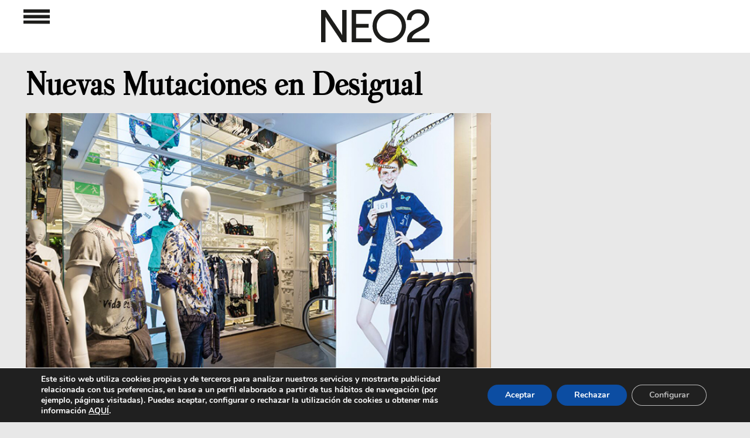

--- FILE ---
content_type: text/html; charset=UTF-8
request_url: https://www.neo2.com/nuevas-mutaciones-en-desigual/
body_size: 29859
content:
<!DOCTYPE html PUBLIC "-//W3C//DTD XHTML 1.0 Transitional//EN" "http://www.w3.org/TR/xhtml1/DTD/xhtml1-transitional.dtd">
<html xmlns="http://www.w3.org/1999/xhtml" lang="es">

<head profile="http://gmpg.org/xfn/11">


<!---->


<meta http-equiv="Content-Type" content="text/html; charset=UTF-8"/>
<meta name="viewport" content="width=device-width,initial-scale=1, maximum-scale=1, user-scalable=0"/>
<link rel="icon" href="https://www.neo2.com/favicon28x28.png" sizes="28x28"/>
<link rel="icon" href="https://www.neo2.com/wp-content/uploads/2024/05/favicon32x32.png" sizes="32x32"/>
<link rel="icon" href="https://www.neo2.com/wp-content/uploads/2024/05/favicon.png" sizes="192x192"/>
<meta name="msapplication-TileImage" content="https://www.neo2.com/wp-content/uploads/2024/05/favicon.png"/>
<link rel="pingback" href="https://www.neo2.com/xmlrpc.php"/>
<meta name="Keywords" content="Re-Generaci&oacute;n de Ideas Creativas, J&oacute;venes Creadores, Moda Emergente, Arte Contempor&aacute;neo, Dise&ntilde;o Industrial Avanzado, M&uacute;sica Generacional, Gastronom&iacute;a Innovadora, Dise&ntilde;o Gr&aacute;fico Exponencial, Tipograf&iacute;as Experimentales Gratuitas, Eventos y Agendas esenciales, Neo2, M&uacute;sica, videoclips y Dise&ntilde;o y vanguardia, escaparate creativo, cat&aacute;logo, novedades"/>


    
    
    
    <style>@font-face{font-family:Apercu;src:url(https://www.neo2.com/wp-content/themes/neo2Responsive/fonts/apercu_regular-webfont.ttf);src:url(https://www.neo2.com/wp-content/themes/neo2Responsive/fonts/apercu_regular_webfont.otf);font-display:fallback}@font-face{font-family:AvenirRoman;src:url(https://www.neo2.com/wp-content/themes/neo2Responsive/fonts/AvenirLTStd-Roman.otf);font-display:fallback}@font-face{font-family:Valentina;src:url(https://www.neo2.com/wp-content/themes/neo2Responsive/fonts/Valentina-Regular.ttf);font-display:fallback}@font-face{font-family:'Open Sans';font-style:normal;font-weight:400;src:url(https://fonts.gstatic.com/s/opensans/v18/mem8YaGs126MiZpBA-UFVZ0e.ttf) format('truetype')}@font-face{font-family:'Open Sans';font-style:normal;font-weight:700;src:url(https://fonts.gstatic.com/s/opensans/v18/mem5YaGs126MiZpBA-UN7rgOUuhs.ttf) format('truetype')}@font-face{font-family:'Open Sans';font-style:normal;font-weight:400;src:url(https://fonts.gstatic.com/s/opensans/v18/mem8YaGs126MiZpBA-UFVZ0e.ttf) format('truetype')}@font-face{font-family:'Open Sans';font-style:normal;font-weight:700;src:url(https://fonts.gstatic.com/s/opensans/v18/mem5YaGs126MiZpBA-UN7rgOUuhs.ttf) format('truetype')}@font-face{font-family:Nunito;src:url(https://www.neo2.com/wp-content/plugins/profile-builder/assets/fonts/nunito-v8-latin-regular.eot);src:url(https://www.neo2.com/wp-content/plugins/profile-builder/assets/fonts/nunito-v8-latin-regular.eot?#iefix) format("embedded-opentype") , url(https://www.neo2.com/wp-content/plugins/profile-builder/assets/fonts/nunito-v8-latin-regular.woff2) format("woff2") , url(https://www.neo2.com/wp-content/plugins/profile-builder/assets/fonts/nunito-v8-latin-regular.woff) format("woff") , url(https://www.neo2.com/wp-content/plugins/profile-builder/assets/fonts/nunito-v8-latin-regular.ttf) format("truetype") , url(https://www.neo2.com/wp-content/plugins/profile-builder/assets/fonts/nunito-v8-latin-regular.svg#svgFontName) format("svg");font-style:normal;font-weight:400;font-display:swap}@font-face{font-family:Nunito;src:url(https://www.neo2.com/wp-content/plugins/profile-builder/assets/fonts/nunito-v8-latin-700.eot);src:url(https://www.neo2.com/wp-content/plugins/profile-builder/assets/fonts/nunito-v8-latin-700.eot?#iefix) format("embedded-opentype") , url(https://www.neo2.com/wp-content/plugins/profile-builder/assets/fonts/nunito-v8-latin-700.woff2) format("woff2") , url(https://www.neo2.com/wp-content/plugins/profile-builder/assets/fonts/nunito-v8-latin-700.woff) format("woff") , url(https://www.neo2.com/wp-content/plugins/profile-builder/assets/fonts/nunito-v8-latin-700.ttf) format("truetype") , url(https://www.neo2.com/wp-content/plugins/profile-builder/assets/fonts/nunito-v8-latin-700.svg#svgFontName) format("svg");font-style:normal;font-weight:700;font-display:swap}body{margin-left:auto;margin-right:auto;margin-bottom:0;padding:0;color:#0e090a;font-family:'Open Sans',sans-serif;font-size:13px;text-align:left;background-color:#e8e8e8}.soloordenador{display:block}.solomovil{display:none}.anunciosup iframe{transform-origin:left top 0}#pagefooter{display:none}#page{width:100%;margin:0 auto;background-color:#fff;position:relative}.busquedatop{max-width:22%;width:100%;display:inline-block;vertical-align:top;float:none}#main{margin:0;padding:0}#contentind,.clcontentind{position:relative;top:0;margin:auto;padding:0;width:1230px}.sidebar-widget{width:100%;margin:0}#footer{height:150px;text-align:center}#logoCDMON{height:15px}#footerRight{float:none}.redesSociales{margin-left:25px;margin-right:12px}.redesSociales:last-child{margin-right:15px}.redesSociales .fa{font-size:20px}a,a:link,a:visited{color:#000;text-decoration:none}a img{border:none}form{margin:0;padding:0}input{padding:2px 4px;border:1px solid #7c7a7a}label{color:#666}.post{float:left;position:relative;height:400px;width:380px;margin-bottom:30px;background-color:#fff;margin-left:15px;margin-right:15px}.postDosRow{height:830px}.post>a{background-position:bottom center;background-repeat:no-repeat;background-size:cover;height:230px;margin-left:0;margin-top:0;position:absolute;width:100%}.categoria a,.categoria+a{height:auto}#te-gustara{margin:auto}.clean{clear:both}.div_btn_cls_mvl{display:none}.titl_menu_mvl.sombra_menu_mvl{display:none;z-index:999}.zalando a{color:#ff5700!important}#paginador{margin:auto;width:110px}#paginador>div{float:left;width:30px}#paginador img{width:25px;margin-top:8px}#paginador>#pagina-numero{font-size:25px;width:50px}#pagina-siguiente img{-webkit-transform:rotate(180deg);transform:rotate(180deg);-ms-transform:rotate(180deg);-sand-transform:rotate(180deg)}.widget_destacado{float:left}.anunciosup{padding-top:120px;max-width:1200px;width:100%;text-align:center;margin-left:auto;margin-right:auto}#te-gustara .anunciosup{padding-top:30px;padding-bottom:60px;max-width:1210px;width:100%;text-align:center;margin-left:auto;margin-right:auto}.buscar{display:none;max-width:25px;float:left}.buscador{display:none;float:left;margin-left:5px;max-width:80%}.buscador input{background-color:#e8e8e8;border:none;height:21px;width:100%}.anunciolatizq{float:left;position:fixed;top:120px;z-index:7}.anunciolatder{float:right;position:fixed;top:120px;z-index:7}.postdestacados{max-width:1240px;margin-left:auto;margin-right:auto}.postdestacados div.widget_destacado{}.post{}.post_destacado{width:380px;height:770px;margin-bottom:30px;background-color:#fff;margin-left:15px;margin-right:15px;-webkit-box-shadow:0 0 8px -1px rgba(0,0,0,.75);-moz-box-shadow:0 0 8px -1px rgba(0,0,0,.75);box-shadow:0 0 8px -3px rgba(0,0,0,.75)}.post{-webkit-box-shadow:0 0 8px -1px rgba(0,0,0,.75);-moz-box-shadow:0 0 8px -1px rgba(0,0,0,.75);box-shadow:0 0 8px -3px rgba(0,0,0,.75)}.widget_destacado:first-child .post_destacado{}.categoria img{height:15px}.post_destacado .titulo{font-family:'Open Sans',sans-serif;padding-left:26px;font-weight:bold;font-size:24px;line-height:26px;margin-bottom:10px;padding-right:50px}.post_destacado .contenido{font-family:AvenirRoman;padding-left:25px;font-weight:normal;font-size:14px;line-height:16px;padding-right:25px}.post_destacado .categoria{padding-left:30px;height:50px;padding-top:10px}.post_destacado>a.imgpost{background-position:center center;background-repeat:no-repeat;background-size:cover;height:430px;position:unset;width:100%;display:block}.post .categoria{padding-left:0;height:35px;padding-top:10px}.post .titulo{font-family:Valentina;padding-left:30px;font-weight:bold;font-size:19px;line-height:20px;margin-bottom:10px;padding-right:50px;-moz-font-feature-settings:"liga" , "dlig";font-feature-settings:"liga" , "dlig"}.post .contenido{font-family:AvenirRoman;padding-left:30px;font-weight:normal;font-size:14px;line-height:16px;padding-right:30px}.divexterior{position:relative;background-color:#fff}.divinferior{width:100%;height:150px;background-color:#e8e8e8;position:absolute;bottom:0;z-index:0}.divimagencat{margin-top:25px;padding-top:20px;padding-bottom:10px;text-align:center}.divimagencat img{}.menu-menu_3-container,.menu-menu_redes-container,.menu-menu_legal-container{padding-bottom:20px;padding-top:10px}body{margin-top:0}#menu_nuevo{text-align:center;display:none;position:fixed;width:100%;padding-bottom:50px;z-index:9}#menu_nuevo.sombra_menu{max-width:55%;width:100%;display:inline-block;vertical-align:top;float:none;position:inherit}.menu_nuevo{text-align:left;padding-right:57px;padding-left:57px;font-size:22px;display:inline-block;vertical-align:top}.menu_nuevo ul{list-style:none;padding:0;margin:0}.menu_nuevo ul li{padding-bottom:0}.menu_nuevo ul li:before{}.menu_nuevo_titulo{padding-bottom:10px;color:#8c8c8c}.ter{padding-top:20px}.ter .menu_nuevo_titulo,.cua .menu_nuevo_titulo,.quin .menu_nuevo_titulo{padding-bottom:0}.div_btn_cls{display:none}.mas_opn{float:right;top:-26px;position:relative;color:#9c9c9c}.menos_opn{float:right;top:-26px;position:relative;color:#9c9c9c;display:none}.postdestacados{padding-top:30px}.titl_menu{text-align:center;background-color:#fff;min-height:90px;position:fixed;width:100%;z-index:10}.sombra_menu{}.logo_menu_meno{z-index:7;float:left}.btn_op_menu,.logo_menu{display:inline-flex;vertical-align:middle;margin-top:16px!important;z-index:7;padding-left:15px}.logo_menu{margin-right:15px}.btn_cls_meno{max-width:22px;margin-left:auto;margin-top:-15px}.btn_cls_meno{}.div_btn_cls{margin-top:32.5px;max-width:1230px;margin-left:auto;margin-right:auto;padding:0 20px}.menu_fondo{width:100%;height:100%;position:fixed;background-color:#000;opacity:.5;display:none;z-index:8}.btn_cls_meno,.logo_menu_meno{display:none}.menu_in{max-width:1450px;margin-left:auto;margin-right:auto}.blanco{display:block}.negro{display:none}.logo_menu_meno a,.logo_menu_meno img{float:left;padding-left:7px}.divimagencat{background-size:contain;background-repeat:no-repeat}.categoria img{max-width:110px;height:auto}@media only screen and (max-width:1775px){.soloordenador{margin:auto}}@media only screen and (max-width:1300px){#footer{margin-top:75px!important;width:100%}#page{background-color:#e8e8e8}#main{position:initial!important}}@media only screen and (max-width:1250px){.soloordenador{max-width:795px}}@media only screen and (min-width:740px) and (max-width:1300px){.divimagencat img{width:100%!important}.divexterior #contentind{margin:5px auto auto!important;z-index:1}.post_destacado .categoria{height:30px!important}#te-gustara{text-align:center}}@media only screen and (max-width:1245px){.menu_nuevo{padding-right:40px;padding-left:40px}.menu_in{max-width:1080px}.buscador{max-width:50%}}@media only screen and (min-width:1024px){#main{padding:0}#page{background-color:#e8e8e8;width:768px;padding:0 0 0}.post{margin-left:15px;margin-right:15px}#te-gustara{margin-left:30px;width:768px}#footer{clear:both;height:100px;width:100%;margin-top:25px}#footerRight{width:100%}.redesSociales{margin-left:10px}.redesSociales .fa{font-size:15px;line-height:18px}#paginador{width:115px}#page{width:100%}#contentind,.clcontentind{margin:0 0 0 -30px;margin-left:auto;margin-right:auto;z-index:1}#te-gustara{margin-left:0;width:100%;text-align:center;max-width:1250px;margin-left:auto;margin-right:auto;font-family:AvenirRoman}.redesSociales{margin-left:25px;margin-right:12px}.redesSociales .fa{font-size:20px}#paginador{width:110px}}@media only screen and (max-width:1022px){.redesSociales{margin-left:25px;margin-right:12px}}@media only screen and (max-width:945px){#menu_nuevo.sombra_menu{max-width:66%}#menu_nuevo.sombra_menu+div{}}@media only screen and (max-width:960px){#menu_nuevo.sombra_menu{max-width:66%}.busquedatop{max-width:30%!important;width:100%;vertical-align:top;position:absolute;float:left;top:80px;margin-left:6.5%;display:inherit}#te-gustara{width:100%}}@media only screen and (max-width:950px){.anunciolatizq,.anunciolatder{display:none}}@media only screen and (max-width:840px){.divimagencat{background-size:cover;background-repeat:no-repeat}}@media only screen and (max-width:836px){.soloordenador{max-width:710px}.postdestacados{width:740px}.postdestacados .post_destacado,.post_destacado{max-width:340px!important}#contentind,.clcontentind{width:740px!important;max-width:740px!important}.tegustara .clcontentind{width:100%!important;max-width:100%!important}#contentind .post{max-width:340px!important}#contentind .post{max-width:340px!important;width:340px!important;margin-left:15px;margin-right:15px}}@media only screen and (max-width:810px){.menu_nuevo{font-size:20px}.div_btn_cls{max-width:100%}}@media only screen and (max-width:768px){#menu_nuevo.sombra_menu{max-width:68%}}@media only screen and (max-width:744px){#menu_nuevo.sombra_menu{max-width:75%}.busquedatop{margin-left:3.5%}}@media only screen and (max-width:740px){.menu_nuevo_titulo{padding-bottom:10px}#contentind .post{margin-left:0;margin-right:0}.postdestacados .post_destacado,.post_destacado{max-width:380px!important}#contentind .post{max-width:380px!important;width:380px!important}#contentind{max-width:380px!important}.menu_nuevo{font-size:15px!important;width:165px}.div_btn_cls{max-width:585px}.menu_in{max-width:630px}.menu_nuevo ul li{padding-bottom:5px!important}.buscador_mvl{position:absolute;top:35px;right:0}.negro{display:inherit}.postdestacados{width:380px;max-width:100%!important}.postdestacados div.widget_destacado{max-width:100%!important}.post_destacado{width:380px!important;margin-left:0!important;max-width:100%!important}.post_destacado .categoria{height:30px!important}#contentind,.clcontentind{margin:0 auto auto}.post .categoria{height:30px!important}.post div a .contenido,.post div.contenido{margin-bottom:20px}.post{z-index:1}#footer{margin-top:35px!important;width:100%}#footerRight{margin-bottom:20px}.divimagencat img{width:100%;margin-left:initial}.ter_mvl{padding-top:30px}.titl_menu_mvl.sombra_menu_mvl{display:inherit;background-color:#000;width:100%;min-height:70px;position:fixed}.bqd_mvl{display:inline-block;vertical-align:top;position:absolute;top:20px;right:50px}.menu_in_mvl{margin-top:30%}.titl_menu_mvl.sombra_menu_mvl a{color:#fff}.seg_mvl,.pri_mvl,.ter_mvl,.cua_mvl,.quin_mvl{padding-left:40px}.menu_nuevo_mvl ul{list-style:none;padding:0;margin:0}.menu_nuevo_mvl{width:45%;float:left;font-size:20px;font-family:AvenirRoman;letter-spacing:-.01em}.menu_nuevo_mvl+.menu_nuevo_mvl .pri_mvl,.menu_nuevo_mvl+.menu_nuevo_mvl .ter_mvl,.menu_nuevo_mvl+.menu_nuevo_mvl .cua_mvl,.menu_nuevo_mvl+.menu_nuevo_mvl .quin_mvl{padding-left:15px}.seg_mvl .menos_opn,.pri_mvl .menos_opn{float:right;top:-32px;right:40px;position:relative;color:#9c9c9c;display:inherit}.ter_mvl .menos_opn,.cua_mvl .menos_opn,.quin_mvl .menos_opn{float:right;top:-32px;right:-10px;position:relative;color:#9c9c9c}.mas_opn{top:-32px;right:-10px}.menu_nuevo_mvl li{padding-bottom:10px}.buscar_mvl{max-width:25px}.buscador_mvl{display:none}.btn_op_menu_mvl{float:right;margin-top:20px;margin-right:20px}.logo_menu_mvl .negro{margin-top:17px;margin-left:auto;margin-right:auto}.titl_menu{display:none}}@media only screen and (max-width:654px){.div_btn_cls{max-width:530px}.menu_in{max-width:535px}.menu_nuevo{padding-right:0;padding-left:0}}@media only screen and (max-width:639px){.redesSociales{margin-left:10px;margin-right:10px}}@media only screen and (max-width:475px){.soloordenador{display:none}.solomovil{display:block}}@media only screen and (max-width:654px){#te-gustara{text-align:center}}@media only screen and (max-width:414px){.post_destacado .titulo{font-size:26px}.postdestacados .widget_destacado:nth-child(3){display:inherit!important}.logo_menu_meno a,.logo_menu_meno img{float:initial}.blanco{display:none!important}.negro{display:block}.menu_nuevo_titulo{color:#8c8c8c}.titl_menu{background-color:#000}#menu_nuevo{background-color:#333!important}.menu_nuevo a,.menu_nuevo a:link,.menu_nuevo a:visited{color:#fff;text-decoration:none}.post{width:330px}.post.postDosRow{}#menu_nuevo{height:460px}.anunciolatizq{display:none}.anunciolatder{display:none}.menu_nuevo{padding-right:10px!important;padding-left:15px!important;font-size:23px!important;height:auto}.menu_nuevo ul li{padding-bottom:10px!important}.menu_nuevo{padding-bottom:0}.div_btn_cls{margin-top:0}.btn_cls_meno{float:left;position:absolute;left:45px;margin-top:33px}.div_btn_cls{max-width:115px}.logo_menu_meno{margin-left:24px;margin-top:38px}img.buscar{position:absolute;right:45px;top:33px}.buscador{position:absolute;top:70px;right:45px;display:none}.logo_menu{margin-right:104px}.btn_op_menu{margin-right:74px}#main #contentind{width:330px;margin-left:auto;margin-right:auto}#contentind,.clcontentind{width:332px}}@media only screen and (max-width:380px){.postdestacados{width:100%;max-width:100%!important}#contentind .post,#contentind,.clcontentind{width:100%!important;max-width:100%!important}.post_destacado{width:100%!important;margin-left:0!important;max-width:100%!important}}@media only screen and (max-width:376px){.menu_nuevo{font-size:20px!important;width:150px}.menu_nuevo{padding-right:0!important}}@media only screen and (max-width:375px){.seg_mvl .menos_opn,.pri_mvl .menos_opn{float:right;top:-28px;right:30px;position:relative;color:#9c9c9c;display:inherit}.ter_mvl .menos_opn,.cua_mvl .menos_opn,.quin_mvl .menos_opn{float:right;top:-28px;right:-10px;position:relative;color:#9c9c9c}.mas_opn{top:-28px;right:-10px}.menu_nuevo_mvl{font-size:16px}.menu-menu_3-container,.menu-menu_redes-container,.menu-menu_legal-container{padding-bottom:10px;padding-top:5px}}@media only screen and (max-width:321px){.logo_menu{margin-right:55px}.btn_op_menu{margin-right:29px}.menu_nuevo{width:135px;font-size:17px!important}}@media only screen and (max-width:320px){.menu_nuevo_mvl{font-size:14px}.ter_mvl{padding-top:20px}}.widget_destacado{float:left}.postdestacados{max-width:1230px;margin-left:auto;margin-right:auto}.divexterior .postdestacados{padding-top:30px}.postdestacados div.widget_destacado{}.post{}.widget_destacado:first-child .post_destacado{}.post_destacado .titulo{font-family:Valentina;padding-left:25px;font-weight:bold;font-size:24px;line-height:26px;margin-bottom:10px;padding-right:50px;-moz-font-feature-settings:"liga" , "dlig";font-feature-settings:"liga" , "dlig"}.post_destacado .contenido{font-family:AvenirRoman;padding-left:25px;font-weight:normal;font-size:14px;line-height:16px;padding-right:25px}.post_destacado .categoria{padding-left:25px;height:30px;padding-top:20px}.post .categoria{padding-left:25px;height:30px;padding-top:20px}.post .titulo{font-family:Valentina;padding-left:25px;font-weight:bold;font-size:22px;line-height:24px;margin-bottom:10px;padding-right:25px;-moz-font-feature-settings:"liga" , "dlig";font-feature-settings:"liga" , "dlig"}.post .contenido{font-family:AvenirRoman;padding-left:25px;font-weight:normal;font-size:14px;line-height:16px;padding-right:25px}.divexterior{position:relative;background-color:#fff}.divinferior{width:100%;height:150px;background-color:#e8e8e8;position:absolute;bottom:0;z-index:0}.divimagencat{margin-top:25px;padding-top:20px;padding-bottom:10px;text-align:center}.divimagencat img{}@supports (-webkit-overflow-scrolling:touch){@media only screen and (max-width:414px){.post_destacado .titulo{letter-spacing:-1px}.post .titulo{letter-spacing:-1px}}}@media only screen and (max-width:414px){.post_destacado .titulo{font-size:26px;line-height:28px}.post .titulo{}.post_destacado .contenido{font-size:16px;line-height:18px}.post_destacado{height:835px}}@media only screen and (max-width:320px){.post{height:405px}.post_destacado{height:auto}.post_destacado .contenido{padding-bottom:35px}}[class*=" moovegdpr-"]{font-family:moovegdpr!important;speak:none;font-style:normal;font-weight:400;font-variant:normal;text-transform:none;line-height:1;-webkit-font-smoothing:antialiased;-moz-osx-font-smoothing:grayscale}.moovegdpr-arrow-close:before{content:"\e900"}.moovegdpr-policy:before{content:"\e901"}.moovegdpr-3rd-party:before{content:"\e903"}.moovegdpr-strict-necessary:before{content:"\e904"}.moovegdpr-privacy-overview:before{content:"\e905"}.lity-hide{display:none}.gdpr-sr-only{position:absolute;width:1px;height:1px;padding:0;margin:-1px;overflow:hidden;clip:rect(0,0,0,0);white-space:nowrap;border:0}#moove_gdpr_cookie_info_bar .moove-gdpr-button-holder{display:-ms-flexbox;display:flex;-ms-flex-align:center;align-items:center}#moove_gdpr_cookie_modal .cookie-switch .cookie-slider{overflow:visible}#moove_gdpr_cookie_modal{margin:0 auto;margin-top:0;min-height:60vh;font-family:Nunito,sans-serif}#moove_gdpr_cookie_modal span.tab-title{display:block}#moove_gdpr_cookie_modal button{letter-spacing:0;outline:none}#moove_gdpr_cookie_modal *{-webkit-font-smoothing:antialiased;-moz-osx-font-smoothing:grayscale;font-family:inherit}#moove_gdpr_cookie_modal .cookie-switch{position:relative;display:inline-block;width:50px;height:30px}#moove_gdpr_cookie_modal .cookie-switch input{display:none}#moove_gdpr_cookie_modal .cookie-switch .cookie-slider{position:absolute;top:0;left:0;right:0;bottom:0;background-color:red;margin:0;padding:0}#moove_gdpr_cookie_modal .cookie-switch .cookie-slider:before{position:absolute;content:"";height:26px;width:26px;left:1px;bottom:1px;border:1px solid #f2f2f2;border-radius:50%;background-color:#fff;box-shadow:0 5px 15px 0 rgba(0,0,0,.25);display:block;box-sizing:content-box}#moove_gdpr_cookie_modal .cookie-switch .cookie-slider:after{content:attr(data-text-disabled);position:absolute;top:0;left:60px;font-weight:700;font-size:16px;line-height:30px;color:red;display:block;white-space:nowrap}#moove_gdpr_cookie_modal .cookie-switch .cookie-slider.cookie-round{border-radius:34px}#moove_gdpr_cookie_modal .cookie-switch .cookie-slider.cookie-round:before{border-radius:50%}#moove_gdpr_cookie_modal .cookie-switch input:checked+.cookie-slider{background-color:#2e9935}#moove_gdpr_cookie_modal .cookie-switch input:checked+.cookie-slider:after{content:attr(data-text-enable);color:#2e9935;white-space:nowrap}#moove_gdpr_cookie_modal .cookie-switch input:checked+.cookie-slider:before{transform:translateX(20px)}#moove_gdpr_cookie_modal a,#moove_gdpr_cookie_modal button{outline:none;box-shadow:none;text-shadow:none}#moove_gdpr_cookie_modal .moove-gdpr-modal-content{color:#000;background-color:#fff;width:900px;width:80vw;max-width:1170px;min-height:600px;border-radius:10px;position:relative;margin:0 auto}#moove_gdpr_cookie_modal .moove-gdpr-modal-content .gdpr-cc-form-fieldset{background-color:transparent}#moove_gdpr_cookie_modal .moove-gdpr-modal-content.logo-position-left .moove-gdpr-company-logo-holder{text-align:left}#moove_gdpr_cookie_modal .moove-gdpr-modal-content.moove_gdpr_modal_theme_v1 .main-modal-content{display:-ms-flexbox;display:flex;-ms-flex-flow:column;flex-flow:column;height:100%}#moove_gdpr_cookie_modal .moove-gdpr-modal-content .moove-gdpr-modal-close{position:absolute;text-decoration:none;top:-30px;right:-30px;display:block;width:60px;height:60px;line-height:60px;text-align:center;border-radius:50%;background:transparent;padding:0;z-index:99;margin:0;outline:none;box-shadow:none;border:none}#moove_gdpr_cookie_modal .moove-gdpr-modal-content .moove-gdpr-modal-close span.gdpr-icon{display:block;width:60px;height:60px;line-height:60px;font-size:48px;background-color:#0c4da2;border:1px solid #0c4da2;color:#fff;border-radius:50%}#moove_gdpr_cookie_modal .moove-gdpr-modal-content .moove-gdpr-company-logo-holder{padding:0;margin-bottom:30px}#moove_gdpr_cookie_modal .moove-gdpr-modal-content .moove-gdpr-company-logo-holder img{max-height:75px;max-width:70%;display:inline-block}#moove_gdpr_cookie_modal .moove-gdpr-modal-content .moove-gdpr-tab-main span.tab-title{font-weight:700;font-size:28px;line-height:1.2;margin:0;padding:0;color:#000;margin-bottom:25px}#moove_gdpr_cookie_modal .moove-gdpr-modal-content .moove-gdpr-tab-main .moove-gdpr-tab-main-content{display:-ms-flexbox;display:flex;-ms-flex-flow:column;flex-flow:column;max-height:calc(100% - 155px);overflow-y:auto;padding-right:20px;padding-bottom:15px}#moove_gdpr_cookie_modal .moove-gdpr-modal-content .moove-gdpr-tab-main .moove-gdpr-tab-main-content a,#moove_gdpr_cookie_modal .moove-gdpr-modal-content .moove-gdpr-tab-main .moove-gdpr-tab-main-content p{font-weight:400;font-size:16px;line-height:1.4;margin-bottom:18px;margin-top:0;padding:0;color:#000}#moove_gdpr_cookie_modal .moove-gdpr-modal-content .moove-gdpr-tab-main .moove-gdpr-tab-main-content a{color:#000;text-decoration:underline}#moove_gdpr_cookie_modal .moove-gdpr-modal-content .moove-gdpr-tab-main .moove-gdpr-status-bar{padding:5px;margin-right:10px;margin-bottom:15px}#moove_gdpr_cookie_modal .moove-gdpr-modal-content .moove-gdpr-tab-main .moove-gdpr-status-bar.gdpr-checkbox-disabled{opacity:.6}#moove_gdpr_cookie_modal .moove-gdpr-modal-content .moove-gdpr-tab-main .moove-gdpr-status-bar.gdpr-checkbox-disabled .cookie-switch input:checked+.cookie-slider{background-color:#474747}#moove_gdpr_cookie_modal .moove-gdpr-modal-content .moove-gdpr-tab-main .moove-gdpr-status-bar.gdpr-checkbox-disabled .cookie-switch input:checked+.cookie-slider:after{color:#474747}#moove_gdpr_cookie_modal .moove-gdpr-modal-content .moove-gdpr-tab-main .moove-gdpr-status-bar .gdpr-cc-form-wrap,#moove_gdpr_cookie_modal .moove-gdpr-modal-content .moove-gdpr-tab-main .moove-gdpr-status-bar .gdpr-cc-form-wrap .gdpr-cc-form-fieldset{border:none;padding:0;margin:0;box-shadow:none}#moove_gdpr_cookie_modal .moove-gdpr-modal-content .moove-gdpr-modal-footer-content{display:-ms-flexbox;display:flex;-ms-flex-align:center;align-items:center;height:130px;position:absolute;left:0;bottom:0;width:100%;background-color:#f1f1f1;z-index:15;border-radius:5px}#moove_gdpr_cookie_modal .moove-gdpr-modal-content .moove-gdpr-modal-footer-content:before{content:"";position:absolute;bottom:130px;left:60px;right:60px;height:1px;display:block;background-color:#c9c8c8}#moove_gdpr_cookie_modal .moove-gdpr-modal-content .moove-gdpr-modal-footer-content .moove-gdpr-button-holder{width:100%;display:block;padding:0 60px}#moove_gdpr_cookie_modal .moove-gdpr-modal-content .moove-gdpr-modal-footer-content .moove-gdpr-button-holder button.mgbutton{margin:0;text-decoration:none;border-radius:150px;color:#fff;padding:15px 10px;border:1px solid transparent;min-width:160px;text-align:center;text-transform:none;letter-spacing:0;font-weight:700;font-size:14px;line-height:20px}#moove_gdpr_cookie_modal .moove-gdpr-modal-content .moove-gdpr-modal-footer-content .moove-gdpr-button-holder button.mgbutton.moove-gdpr-modal-allow-all{float:left}#moove_gdpr_cookie_modal .moove-gdpr-modal-content .moove-gdpr-modal-footer-content .moove-gdpr-button-holder button.mgbutton.moove-gdpr-modal-save-settings{float:right;color:#fff;display:none}#moove_gdpr_cookie_modal .moove-gdpr-modal-content .moove-gdpr-modal-left-content{width:40%;display:inline-block;float:left;padding:40px 60px;position:absolute;height:100%;top:0;box-shadow:0 0 30px 0 rgba(35,35,35,.1);background:#fff;z-index:10;left:0;border-top-left-radius:5px;border-bottom-left-radius:5px}#moove_gdpr_cookie_modal .moove-gdpr-modal-content .moove-gdpr-modal-left-content .moove-gdpr-branding-cnt{position:absolute;bottom:0;padding-bottom:30px;left:60px;right:60px}#moove_gdpr_cookie_modal .moove-gdpr-modal-content .moove-gdpr-modal-left-content .moove-gdpr-branding-cnt a{color:#000;font-weight:700;font-size:13px;letter-spacing:-.3px;padding:20px 0;position:relative;top:10px;text-decoration:none;display:block}#moove_gdpr_cookie_modal .moove-gdpr-modal-content .moove-gdpr-modal-left-content .moove-gdpr-branding-cnt a span{display:inline-block;text-decoration:underline}#moove_gdpr_cookie_modal .moove-gdpr-modal-content .moove-gdpr-modal-left-content #moove-gdpr-menu{padding:0;list-style:none;margin:0;z-index:12}#moove_gdpr_cookie_modal .moove-gdpr-modal-content .moove-gdpr-modal-left-content #moove-gdpr-menu li{margin:0;padding:0;list-style:none;margin-bottom:15px}#moove_gdpr_cookie_modal .moove-gdpr-modal-content .moove-gdpr-modal-left-content #moove-gdpr-menu li.menu-item-selected button{background-color:#fff;border-color:#f1f1f1;color:#000}#moove_gdpr_cookie_modal .moove-gdpr-modal-content .moove-gdpr-modal-left-content #moove-gdpr-menu li.menu-item-selected button span.gdpr-icon{color:#000}#moove_gdpr_cookie_modal .moove-gdpr-modal-content .moove-gdpr-modal-left-content #moove-gdpr-menu li button{display:-ms-flexbox;display:flex;-ms-flex-align:center;align-items:center;font-weight:800;font-size:14px;text-decoration:none;text-transform:uppercase;background-color:#f1f1f1;border:1px solid #f1f1f1;line-height:1.1;padding:13px 20px;color:#0c4da2;width:100%;border-radius:5px;text-align:left}#moove_gdpr_cookie_modal .moove-gdpr-modal-content .moove-gdpr-modal-left-content #moove-gdpr-menu li button span.gdpr-icon{display:inline-block;float:left;font-size:30px;width:40px;margin-right:5px;position:relative;top:0;color:#0c4da2}#moove_gdpr_cookie_modal .moove-gdpr-modal-content .moove-gdpr-modal-left-content #moove-gdpr-menu li button span.gdpr-nav-tab-title{display:-ms-inline-flexbox;display:inline-flex;-ms-flex-align:center;align-items:center;width:calc(100% - 40px)}#moove_gdpr_cookie_modal .moove-gdpr-modal-content .moove-gdpr-modal-right-content{width:60%;display:inline-block;float:right;padding:40px 60px;position:absolute;top:0;height:auto;right:0;background-color:#f1f1f1;border-top-right-radius:5px;border-bottom-right-radius:5px}#moove_gdpr_cookie_modal .moove-gdpr-modal-content .moove-gdpr-tab-main .moove-gdpr-status-bar:after,.moove-clearfix:after{content:"";display:table;clear:both}#moove_gdpr_cookie_info_bar{position:fixed;bottom:0;left:0;width:100%;min-height:60px;max-height:400px;color:#fff;z-index:9900;background-color:#202020;border-top:1px solid #fff;font-family:Nunito,sans-serif}#moove_gdpr_cookie_info_bar *{font-family:inherit;-webkit-font-smoothing:antialiased;-moz-osx-font-smoothing:grayscale}#moove_gdpr_cookie_info_bar.moove-gdpr-align-center{text-align:center}#moove_gdpr_cookie_info_bar.moove-gdpr-dark-scheme{background-color:#202020;border-top:1px solid #fff}#moove_gdpr_cookie_info_bar.moove-gdpr-dark-scheme .moove-gdpr-info-bar-container .moove-gdpr-info-bar-content p,#moove_gdpr_cookie_info_bar.moove-gdpr-dark-scheme .moove-gdpr-info-bar-container .moove-gdpr-info-bar-content p a,#moove_gdpr_cookie_info_bar.moove-gdpr-dark-scheme p{color:#fff}#moove_gdpr_cookie_info_bar.moove-gdpr-dark-scheme .moove-gdpr-info-bar-container .moove-gdpr-info-bar-content a,#moove_gdpr_cookie_info_bar.moove-gdpr-dark-scheme .moove-gdpr-info-bar-container .moove-gdpr-info-bar-content button{text-decoration:underline;outline:none}#moove_gdpr_cookie_info_bar:not(.gdpr-full-screen-infobar) .moove-gdpr-info-bar-container .moove-gdpr-info-bar-content button.mgbutton.moove-gdpr-infobar-settings-btn{background-color:transparent;box-shadow:inset 0 0 0 1px currentColor;opacity:.7;color:#202020}#moove_gdpr_cookie_info_bar:not(.gdpr-full-screen-infobar).moove-gdpr-dark-scheme .moove-gdpr-info-bar-container .moove-gdpr-info-bar-content button.mgbutton.moove-gdpr-infobar-settings-btn{background-color:transparent;box-shadow:inset 0 0 0 1px currentColor;opacity:.7;color:#fff}#moove_gdpr_cookie_info_bar .moove-gdpr-info-bar-container{padding:10px 40px;position:static;display:inline-block}#moove_gdpr_cookie_info_bar .moove-gdpr-info-bar-container .moove-gdpr-info-bar-content{padding-left:30px;padding-right:30px;text-align:left;display:-ms-flexbox;display:flex;-ms-flex-align:center;align-items:center;width:100%}#moove_gdpr_cookie_info_bar .moove-gdpr-info-bar-container .moove-gdpr-info-bar-content p,#moove_gdpr_cookie_info_bar .moove-gdpr-info-bar-container .moove-gdpr-info-bar-content p a{margin:0;font-size:14px;line-height:18px;font-weight:700;padding-bottom:0;color:#fff}#moove_gdpr_cookie_info_bar .moove-gdpr-info-bar-container .moove-gdpr-info-bar-content button.mgbutton{font-size:14px;line-height:20px;color:#fff;font-weight:700;text-decoration:none;border-radius:150px;padding:8px 30px;border:none;display:inline-block;margin:3px 4px;white-space:nowrap;text-transform:none;letter-spacing:0}#moove_gdpr_cookie_info_bar .moove-gdpr-info-bar-container .moove-gdpr-info-bar-content button.mgbutton.change-settings-button{background-color:#424449;color:#fff;border-color:transparent}#moove_gdpr_cookie_info_bar .moove-gdpr-info-bar-container .moove-gdpr-info-bar-content .moove-gdpr-button-holder{padding-left:15px;padding-left:3vw}#moove_gdpr_cookie_info_bar *{box-sizing:border-box}@media (max-width:767px){#moove_gdpr_cookie_info_bar .moove-gdpr-button-holder{-ms-flex-wrap:wrap;flex-wrap:wrap}#moove_gdpr_cookie_modal .moove-gdpr-modal-content.moove_gdpr_modal_theme_v1 .moove-gdpr-modal-right-content,#moove_gdpr_cookie_modal .moove-gdpr-modal-content.moove_gdpr_modal_theme_v1 .moove-gdpr-tab-content,#moove_gdpr_cookie_modal .moove-gdpr-modal-content.moove_gdpr_modal_theme_v1 .moove-gdpr-tab-main{min-height:40vh;max-height:calc(100vh - 180px)}#moove_gdpr_cookie_modal .moove-gdpr-modal-content{width:calc(100vw - 50px)}#moove_gdpr_cookie_modal .cookie-switch{width:40px;height:24px}#moove_gdpr_cookie_modal .cookie-switch .cookie-slider:before{height:20px;width:20px}#moove_gdpr_cookie_modal .cookie-switch input:checked+.cookie-slider:before{transform:translateX(16px)}#moove_gdpr_cookie_modal .moove-gdpr-modal-content{max-height:500px;max-height:90vw;min-height:auto}#moove_gdpr_cookie_modal .moove-gdpr-modal-content .cookie-switch .cookie-slider:after{font-weight:800;font-size:12px;line-height:30px;min-width:130px}#moove_gdpr_cookie_modal .moove-gdpr-modal-content .moove-gdpr-modal-close{position:absolute;top:-15px;right:-15px;display:block;width:30px;height:30px;line-height:30px;text-decoration:none}#moove_gdpr_cookie_modal .moove-gdpr-modal-content .moove-gdpr-modal-close span.gdpr-icon{width:30px;height:30px;line-height:30px;font-size:30px}#moove_gdpr_cookie_modal .moove-gdpr-modal-content .moove-gdpr-company-logo-holder{margin-bottom:15px}#moove_gdpr_cookie_modal .moove-gdpr-modal-content .moove-gdpr-modal-left-content{padding:10px;padding-top:30px;position:relative;top:0;left:0;text-align:center;height:140px;border-radius:0;border-top-left-radius:5px;border-top-right-radius:5px}#moove_gdpr_cookie_modal .moove-gdpr-modal-content .moove-gdpr-modal-left-content #moove-gdpr-menu{display:inline-block;margin:0 auto}#moove_gdpr_cookie_modal .moove-gdpr-modal-content .moove-gdpr-modal-left-content #moove-gdpr-menu li{list-style:none;margin-bottom:20px;display:inline-block;float:left;margin:0 5px}#moove_gdpr_cookie_modal .moove-gdpr-modal-content .moove-gdpr-modal-left-content #moove-gdpr-menu li button{padding:5px}#moove_gdpr_cookie_modal .moove-gdpr-modal-content .moove-gdpr-modal-left-content #moove-gdpr-menu li button span.gdpr-icon{margin:0;text-align:center;width:24px;font-size:24px}#moove_gdpr_cookie_modal .moove-gdpr-modal-content .moove-gdpr-modal-left-content #moove-gdpr-menu li button span.gdpr-nav-tab-title{display:none}#moove_gdpr_cookie_modal .moove-gdpr-modal-content .moove-gdpr-modal-left-content .moove-gdpr-branding-cnt{top:3px;right:3px;left:auto;padding:0;bottom:auto;transform:scale(.8)}#moove_gdpr_cookie_modal .moove-gdpr-modal-content .moove-gdpr-modal-left-content .moove-gdpr-branding-cnt a{text-align:right}#moove_gdpr_cookie_modal .moove-gdpr-modal-content .moove-gdpr-modal-left-content .moove-gdpr-branding-cnt a span{display:block}#moove_gdpr_cookie_modal .moove-gdpr-modal-content .moove-gdpr-modal-right-content{width:100%;position:relative;padding:15px 10px;height:calc(90vh - 200px);border-radius:0;border-bottom-left-radius:5px;border-bottom-right-radius:5px}#moove_gdpr_cookie_modal .moove-gdpr-modal-content .moove-gdpr-tab-main span.tab-title{font-weight:700;font-size:16px}#moove_gdpr_cookie_modal .moove-gdpr-modal-content .moove-gdpr-tab-main .moove-gdpr-status-bar{padding:0}#moove_gdpr_cookie_modal .moove-gdpr-modal-content .moove-gdpr-tab-main .moove-gdpr-tab-main-content{padding:0;position:relative;overflow:auto;max-height:calc(100% - 110px)}#moove_gdpr_cookie_modal .moove-gdpr-modal-content .moove-gdpr-tab-main .moove-gdpr-tab-main-content a,#moove_gdpr_cookie_modal .moove-gdpr-modal-content .moove-gdpr-tab-main .moove-gdpr-tab-main-content p{font-weight:400;font-size:14px;line-height:1.3}#moove_gdpr_cookie_modal .moove-gdpr-modal-content.moove_gdpr_modal_theme_v1 .moove-gdpr-tab-main{margin-bottom:55px}#moove_gdpr_cookie_modal .moove-gdpr-modal-content.moove_gdpr_modal_theme_v1 .moove-gdpr-tab-main .moove-gdpr-tab-main-content{height:100%;max-height:calc(90vh - 320px)}#moove_gdpr_cookie_modal .moove-gdpr-modal-content .moove-gdpr-modal-footer-content{height:70px}#moove_gdpr_cookie_modal .moove-gdpr-modal-content .moove-gdpr-modal-footer-content:before{left:10px;right:10px;bottom:70px}#moove_gdpr_cookie_modal .moove-gdpr-modal-content .moove-gdpr-modal-footer-content .moove-gdpr-button-holder{padding:0 10px}#moove_gdpr_cookie_modal .moove-gdpr-modal-content .moove-gdpr-modal-footer-content .moove-gdpr-button-holder button.mgbutton{margin:0;background-color:#fff;text-decoration:none;border-radius:150px;font-weight:700;font-size:12px;line-height:18px;padding:5px;border:1px solid #fff;color:#fff;min-width:110px;text-align:center;text-transform:none}#moove_gdpr_cookie_modal .moove-gdpr-modal-content .moove-gdpr-modal-left-content{width:100%}#moove_gdpr_cookie_modal .moove-gdpr-modal-content .moove-gdpr-modal-left-content .moove-gdpr-branding-cnt a{top:0;padding:5px 0}#moove_gdpr_cookie_modal .moove-gdpr-modal-content .moove-gdpr-company-logo-holder img{max-height:40px}#moove_gdpr_cookie_modal .moove-gdpr-modal-content .moove-gdpr-company-logo-holder{text-align:center}#moove_gdpr_cookie_info_bar .moove-gdpr-info-bar-container{padding:15px}#moove_gdpr_cookie_info_bar .moove-gdpr-info-bar-container .moove-gdpr-info-bar-content{padding-left:0;padding-right:0;display:block;min-height:auto}#moove_gdpr_cookie_info_bar .moove-gdpr-info-bar-container .moove-gdpr-info-bar-content .moove-gdpr-cookie-notice{padding-left:4px;margin-bottom:10px}#moove_gdpr_cookie_info_bar .moove-gdpr-info-bar-container .moove-gdpr-info-bar-content .moove-gdpr-button-holder{padding-left:0}#moove_gdpr_cookie_info_bar .moove-gdpr-info-bar-container .moove-gdpr-info-bar-content button.mgbutton{font-size:12px;font-weight:700;padding:5px 20px}.moove-gdpr-branding-cnt a{padding:10px 0}}@media screen and (max-width:767px) and (orientation:landscape){#moove_gdpr_cookie_modal .moove-gdpr-modal-content .moove-gdpr-company-logo-holder{text-align:left;margin:0;display:inline-block;float:left;width:40%}#moove_gdpr_cookie_modal .moove-gdpr-modal-content .moove-gdpr-modal-left-content #moove-gdpr-menu{max-width:60%;float:right}#moove_gdpr_cookie_modal .moove-gdpr-modal-content .moove-gdpr-modal-left-content{padding-top:30px;height:75px}#moove_gdpr_cookie_modal .moove-gdpr-modal-content .moove-gdpr-tab-main span.tab-title{margin-bottom:10px}#moove_gdpr_cookie_modal .moove-gdpr-modal-content .moove-gdpr-modal-footer-content{height:45px}#moove_gdpr_cookie_modal .moove-gdpr-modal-content .moove-gdpr-modal-footer-content:before{bottom:45px}#moove_gdpr_cookie_modal .moove-gdpr-modal-content .moove-gdpr-tab-main .moove-gdpr-tab-main-content{display:-ms-flexbox;display:flex;-ms-flex-flow:column;flex-flow:column;max-height:350px;max-height:calc(100% - 70px)}#moove_gdpr_cookie_modal{background:transparent;border-radius:5px}#moove_gdpr_cookie_modal .moove-gdpr-modal-content .moove-gdpr-modal-right-content{height:55vh}#moove_gdpr_cookie_modal .moove-gdpr-modal-content .moove-gdpr-modal-left-content .moove-gdpr-branding-cnt a.moove-gdpr-branding{top:0;padding:0}#moove_gdpr_cookie_modal .moove-gdpr-modal-content.moove_gdpr_modal_theme_v1 .moove-gdpr-tab-main .moove-gdpr-tab-main-content{max-height:calc(90vh - 220px)}}@media (min-width:768px){#moove_gdpr_cookie_modal .moove-gdpr-modal-content.moove_gdpr_modal_theme_v1 .moove-gdpr-modal-right-content,#moove_gdpr_cookie_modal .moove-gdpr-modal-content.moove_gdpr_modal_theme_v1 .moove-gdpr-tab-content,#moove_gdpr_cookie_modal .moove-gdpr-modal-content.moove_gdpr_modal_theme_v1 .moove-gdpr-tab-main{height:100%}}@media (min-width:768px) and (max-width:999px){#moove_gdpr_cookie_modal .moove-gdpr-modal-content .moove-gdpr-modal-right-content{padding:30px 20px}#moove_gdpr_cookie_modal .moove-gdpr-modal-content .moove-gdpr-modal-footer-content{height:120px}#moove_gdpr_cookie_modal .moove-gdpr-modal-content .moove-gdpr-modal-footer-content .moove-gdpr-button-holder{padding:0 20px}#moove_gdpr_cookie_modal .moove-gdpr-modal-content .moove-gdpr-modal-footer-content:before{bottom:120px;left:20px;right:20px}#moove_gdpr_cookie_modal .moove-gdpr-modal-content .moove-gdpr-modal-left-content{padding:30px 20px}#moove_gdpr_cookie_modal .moove-gdpr-modal-content{min-height:620px;transform:scale(.75)}#moove_gdpr_cookie_modal .moove-gdpr-modal-content .moove-gdpr-modal-left-content .moove-gdpr-branding-cnt{left:20px;right:20px}#moove_gdpr_cookie_info_bar .moove-gdpr-info-bar-container .moove-gdpr-info-bar-content p,#moove_gdpr_cookie_info_bar .moove-gdpr-info-bar-container .moove-gdpr-info-bar-content p>a{font-size:13px}#moove_gdpr_cookie_modal .moove-gdpr-modal-content .moove-gdpr-modal-left-content #moove-gdpr-menu li button{padding:10px 15px;font-weight:700;font-size:12px}#moove_gdpr_cookie_info_bar .moove-gdpr-info-bar-container .moove-gdpr-info-bar-content{padding-left:20px;padding-right:20px}#moove_gdpr_cookie_modal .moove-gdpr-modal-content .moove-gdpr-tab-main span.tab-title{font-weight:700;font-size:24px}#moove_gdpr_cookie_modal .moove-gdpr-modal-content .moove-gdpr-modal-footer-content .moove-gdpr-button-holder button.mgbutton{transform:scale(.75)}#moove_gdpr_cookie_info_bar .moove-gdpr-info-bar-container{padding:10px 20px}}@media (min-width:1000px) and (max-width:1300px){#moove_gdpr_cookie_modal .moove-gdpr-modal-content .moove-gdpr-modal-right-content{padding:40px 30px}#moove_gdpr_cookie_modal .moove-gdpr-modal-content .moove-gdpr-modal-footer-content{height:120px}#moove_gdpr_cookie_modal .moove-gdpr-modal-content .moove-gdpr-modal-footer-content .moove-gdpr-button-holder{padding:0 30px}#moove_gdpr_cookie_modal .moove-gdpr-modal-content .moove-gdpr-modal-footer-content:before{bottom:120px;left:30px;right:30px}#moove_gdpr_cookie_modal .moove-gdpr-modal-content .moove-gdpr-modal-left-content .moove-gdpr-branding-cnt{left:30px;right:30px}#moove_gdpr_cookie_modal .moove-gdpr-modal-content .moove-gdpr-modal-left-content{padding:30px}#moove_gdpr_cookie_modal .moove-gdpr-modal-content{min-width:700px}}@media (min-width:768px) and (max-height:700px){#moove_gdpr_cookie_modal .moove-gdpr-modal-content{min-height:600px;transform:scale(.7)}}@media (-ms-high-contrast:none),screen and (-ms-high-contrast:active){#moove_gdpr_cookie_info_bar .moove-gdpr-info-bar-container .moove-gdpr-info-bar-content{display:block;max-width:100%;text-align:center}#moove_gdpr_cookie_info_bar .moove-gdpr-info-bar-container .moove-gdpr-info-bar-content .moove-gdpr-button-holder{margin-top:10px}#moove_gdpr_cookie_modal .moove-gdpr-modal-content .moove-gdpr-tab-main .moove-gdpr-tab-main-content{display:block;max-width:100%}#moove_gdpr_cookie_modal .moove-gdpr-modal-content .moove-gdpr-modal-left-content #moove-gdpr-menu li button span{display:block}}@media (-ms-high-contrast:active),(-ms-high-contrast:none){#moove_gdpr_cookie_info_bar .moove-gdpr-info-bar-container .moove-gdpr-info-bar-content{display:block;max-width:100%;text-align:center}#moove_gdpr_cookie_info_bar .moove-gdpr-info-bar-container .moove-gdpr-info-bar-content .moove-gdpr-button-holder{margin-top:10px}#moove_gdpr_cookie_modal .moove-gdpr-modal-content .moove-gdpr-tab-main .moove-gdpr-tab-main-content{display:block;max-width:100%}#moove_gdpr_cookie_modal .moove-gdpr-modal-content .moove-gdpr-modal-left-content #moove-gdpr-menu li button span{display:block}}.grecaptcha-badge{display:none}</style>

<link rel="preload" href="https://www.neo2.com/wp-content/plugins/gdpr-cookie-compliance/dist/styles/lity.css" as="all"/>     




<meta name="google-site-verification" content="ASqFBgc5-vW2K_UAJ6ANByD0LyXVF0b1015LDsxCdDg"/>
<meta name="p:domain_verify" content="bbcdd71b10b8d75db8dc4aade9ef0026"/>

<!-- dummy stylesheet - href to be swapped -->
     <script type="text/javascript" src="https://cdnjs.cloudflare.com/ajax/libs/masonry/3.3.0/masonry.pkgd.min.js"></script>  
    <script src="https://ajax.googleapis.com/ajax/libs/jquery/2.2.4/jquery.min.js"></script>

    <link rel="stylesheet" type="text/css" href="https://www.neo2.com/wp-content/themes/neo2Responsive/A.style.css.php,q6.pagespeed.cf.C4OZGkVChg.css" media="screen"/>
    
    <script type="text/javascript">//<![CDATA[
$(window).on('load',function(){var contar=jQuery(".post.cargarmas").length;console.log(contar);});
//]]></script>
    
    

    
    

    <style>.anunciosup{height:0!important;padding-bottom:0!important;overflow:hidden!important}@media only screen and (max-width:1250px){#contentind,.clcontentind{width:820px}.postdestacados{max-width:820px!important}.logo_cat{max-width:790px}.postdestacados .widget_destacado:nth-child(3){display:none}.postWidth{max-width:820px!important}.widget_insertar_banner_1xfullwidth{margin-left:auto;margin-right:auto}.relacionados2{display:none!important}#te-gustara .contenedor_rel > div.post:nth-child(3) {display:none!important}}</style>
    
    
<!-- Termina Google Admanager -->   

	<script type="text/javascript">//<![CDATA[
function setCookie(cname,cvalue,exdays){var d=new Date();d.setTime(d.getTime()+(exdays*24*60*60*1000));var expires="expires="+d.toGMTString();document.cookie=cname+"="+cvalue+"; "+expires;}function getCookie(cname){var name=cname+"=";var ca=document.cookie.split(';');for(var i=0;i<ca.length;i++){var c=ca[i].trim();if(c.indexOf(name)==0)return c.substring(name.length,c.length);}return"";}var win=null;function NewWindow(mypage,myname,w,h){LeftPosition=(screen.width)?(screen.width-w)/2:0;TopPosition=(screen.height)?(screen.height-h)/2:0;settings='height='+h+', width='+w+', top='+TopPosition+', left='+LeftPosition+', menubar=0, location=0, resizable=0, scrollbars=0';win=window.open(mypage,myname,settings);}function playlist(param){if(param.length>8){ancho=300;alto=340;}else{ancho=360;alto=220;}NewWindow("https://www.neo2.com/wp-content/themes/neo2/playlist.php?list="+param,'playlist',ancho,alto)}
//]]></script>






<meta name='robots' content='index, follow, max-image-preview:large, max-snippet:-1, max-video-preview:-1'/>
	<style>img:is([sizes="auto" i], [sizes^="auto," i]) {contain-intrinsic-size:3000px 1500px}</style>
	
	<!-- This site is optimized with the Yoast SEO plugin v25.9 - https://yoast.com/wordpress/plugins/seo/ -->
	<title>Todas las novedades de Desigual para la primavera verano 2018</title>
	<meta name="description" content="Desigual se plantea una mutación total. Primero en sus tiendas, después en las colecciones y finalmente en la imagen y comunicación."/>
	<link rel="canonical" href="https://www.neo2.com/nuevas-mutaciones-en-desigual/"/>
	<meta property="og:locale" content="es_ES"/>
	<meta property="og:type" content="article"/>
	<meta property="og:title" content="Todas las novedades de Desigual para la primavera verano 2018"/>
	<meta property="og:description" content="Desigual se plantea una mutación total. Primero en sus tiendas, después en las colecciones y finalmente en la imagen y comunicación."/>
	<meta property="og:url" content="https://www.neo2.com/nuevas-mutaciones-en-desigual/"/>
	<meta property="og:site_name" content="Neo2 Magazine"/>
	<meta property="article:published_time" content="2018-04-10T09:56:39+00:00"/>
	<meta property="article:modified_time" content="2018-04-10T09:57:10+00:00"/>
	<meta property="og:image" content="https://www.neo2.com/wp-content/uploads/nuevo-desigual-1.jpg"/>
	<meta property="og:image:width" content="730"/>
	<meta property="og:image:height" content="486"/>
	<meta property="og:image:type" content="image/jpeg"/>
	<meta name="author" content="Ramón Fano"/>
	<meta name="twitter:card" content="summary_large_image"/>
	<script type="application/ld+json" class="yoast-schema-graph">{"@context":"https://schema.org","@graph":[{"@type":"NewsArticle","@id":"https://www.neo2.com/nuevas-mutaciones-en-desigual/#article","isPartOf":{"@id":"https://www.neo2.com/nuevas-mutaciones-en-desigual/"},"author":{"name":"Ramón Fano","@id":"https://www.neo2.com/#/schema/person/aaaf56dd226938749f9ad389e713d75d"},"headline":"Nuevas Mutaciones en Desigual","datePublished":"2018-04-10T09:56:39+00:00","dateModified":"2018-04-10T09:57:10+00:00","mainEntityOfPage":{"@id":"https://www.neo2.com/nuevas-mutaciones-en-desigual/"},"wordCount":446,"commentCount":0,"publisher":{"@id":"https://www.neo2.com/#organization"},"image":{"@id":"https://www.neo2.com/nuevas-mutaciones-en-desigual/#primaryimage"},"thumbnailUrl":"https://www.neo2.com/wp-content/uploads/nuevo-desigual-1.jpg","keywords":["Barcelona","desigual","moda","tienda"],"articleSection":["Moda"],"inLanguage":"es","potentialAction":[{"@type":"CommentAction","name":"Comment","target":["https://www.neo2.com/nuevas-mutaciones-en-desigual/#respond"]}]},{"@type":["WebPage","ItemPage"],"@id":"https://www.neo2.com/nuevas-mutaciones-en-desigual/","url":"https://www.neo2.com/nuevas-mutaciones-en-desigual/","name":"Todas las novedades de Desigual para la primavera verano 2018","isPartOf":{"@id":"https://www.neo2.com/#website"},"primaryImageOfPage":{"@id":"https://www.neo2.com/nuevas-mutaciones-en-desigual/#primaryimage"},"image":{"@id":"https://www.neo2.com/nuevas-mutaciones-en-desigual/#primaryimage"},"thumbnailUrl":"https://www.neo2.com/wp-content/uploads/nuevo-desigual-1.jpg","datePublished":"2018-04-10T09:56:39+00:00","dateModified":"2018-04-10T09:57:10+00:00","description":"Desigual se plantea una mutación total. Primero en sus tiendas, después en las colecciones y finalmente en la imagen y comunicación.","breadcrumb":{"@id":"https://www.neo2.com/nuevas-mutaciones-en-desigual/#breadcrumb"},"inLanguage":"es","potentialAction":[{"@type":"ReadAction","target":["https://www.neo2.com/nuevas-mutaciones-en-desigual/"]}]},{"@type":"ImageObject","inLanguage":"es","@id":"https://www.neo2.com/nuevas-mutaciones-en-desigual/#primaryimage","url":"https://www.neo2.com/wp-content/uploads/nuevo-desigual-1.jpg","contentUrl":"https://www.neo2.com/wp-content/uploads/nuevo-desigual-1.jpg"},{"@type":"BreadcrumbList","@id":"https://www.neo2.com/nuevas-mutaciones-en-desigual/#breadcrumb","itemListElement":[{"@type":"ListItem","position":1,"name":"Portada","item":"https://www.neo2.com/"},{"@type":"ListItem","position":2,"name":"Nuevas Mutaciones en Desigual"}]},{"@type":"WebSite","@id":"https://www.neo2.com/#website","url":"https://www.neo2.com/","name":"Neo2 Magazine","description":"Concept Magazine about Creativity • Revista sobre Creatividad","publisher":{"@id":"https://www.neo2.com/#organization"},"potentialAction":[{"@type":"SearchAction","target":{"@type":"EntryPoint","urlTemplate":"https://www.neo2.com/?s={search_term_string}"},"query-input":{"@type":"PropertyValueSpecification","valueRequired":true,"valueName":"search_term_string"}}],"inLanguage":"es"},{"@type":"Organization","@id":"https://www.neo2.com/#organization","name":"Neo2","url":"https://www.neo2.com/","logo":{"@type":"ImageObject","inLanguage":"es","@id":"https://www.neo2.com/#/schema/logo/image/","url":"https://www.neo2.com/wp-content/uploads/2024/05/logo24.svg","contentUrl":"https://www.neo2.com/wp-content/uploads/2024/05/logo24.svg","width":481,"height":148,"caption":"Neo2"},"image":{"@id":"https://www.neo2.com/#/schema/logo/image/"}},{"@type":"Person","@id":"https://www.neo2.com/#/schema/person/aaaf56dd226938749f9ad389e713d75d","name":"Ramón Fano","sameAs":["https://www.neo2.com"],"url":"https://www.neo2.com/author/mongomeri/"}]}</script>
	<!-- / Yoast SEO plugin. -->


<link rel="alternate" type="application/rss+xml" title="Neo2 Magazine &raquo; Comentario Nuevas Mutaciones en Desigual del feed" href="https://www.neo2.com/nuevas-mutaciones-en-desigual/feed/"/>
<script type="text/javascript">//<![CDATA[
window._wpemojiSettings={"baseUrl":"https:\/\/s.w.org\/images\/core\/emoji\/16.0.1\/72x72\/","ext":".png","svgUrl":"https:\/\/s.w.org\/images\/core\/emoji\/16.0.1\/svg\/","svgExt":".svg","source":{"concatemoji":"https:\/\/www.neo2.com\/wp-includes\/js\/wp-emoji-release.min.js?ver=6.8.3"}};!function(s,n){var o,i,e;function c(e){try{var t={supportTests:e,timestamp:(new Date).valueOf()};sessionStorage.setItem(o,JSON.stringify(t))}catch(e){}}function p(e,t,n){e.clearRect(0,0,e.canvas.width,e.canvas.height),e.fillText(t,0,0);var t=new Uint32Array(e.getImageData(0,0,e.canvas.width,e.canvas.height).data),a=(e.clearRect(0,0,e.canvas.width,e.canvas.height),e.fillText(n,0,0),new Uint32Array(e.getImageData(0,0,e.canvas.width,e.canvas.height).data));return t.every(function(e,t){return e===a[t]})}function u(e,t){e.clearRect(0,0,e.canvas.width,e.canvas.height),e.fillText(t,0,0);for(var n=e.getImageData(16,16,1,1),a=0;a<n.data.length;a++)if(0!==n.data[a])return!1;return!0}function f(e,t,n,a){switch(t){case"flag":return n(e,"\ud83c\udff3\ufe0f\u200d\u26a7\ufe0f","\ud83c\udff3\ufe0f\u200b\u26a7\ufe0f")?!1:!n(e,"\ud83c\udde8\ud83c\uddf6","\ud83c\udde8\u200b\ud83c\uddf6")&&!n(e,"\ud83c\udff4\udb40\udc67\udb40\udc62\udb40\udc65\udb40\udc6e\udb40\udc67\udb40\udc7f","\ud83c\udff4\u200b\udb40\udc67\u200b\udb40\udc62\u200b\udb40\udc65\u200b\udb40\udc6e\u200b\udb40\udc67\u200b\udb40\udc7f");case"emoji":return!a(e,"\ud83e\udedf")}return!1}function g(e,t,n,a){var r="undefined"!=typeof WorkerGlobalScope&&self instanceof WorkerGlobalScope?new OffscreenCanvas(300,150):s.createElement("canvas"),o=r.getContext("2d",{willReadFrequently:!0}),i=(o.textBaseline="top",o.font="600 32px Arial",{});return e.forEach(function(e){i[e]=t(o,e,n,a)}),i}function t(e){var t=s.createElement("script");t.src=e,t.defer=!0,s.head.appendChild(t)}"undefined"!=typeof Promise&&(o="wpEmojiSettingsSupports",i=["flag","emoji"],n.supports={everything:!0,everythingExceptFlag:!0},e=new Promise(function(e){s.addEventListener("DOMContentLoaded",e,{once:!0})}),new Promise(function(t){var n=function(){try{var e=JSON.parse(sessionStorage.getItem(o));if("object"==typeof e&&"number"==typeof e.timestamp&&(new Date).valueOf()<e.timestamp+604800&&"object"==typeof e.supportTests)return e.supportTests}catch(e){}return null}();if(!n){if("undefined"!=typeof Worker&&"undefined"!=typeof OffscreenCanvas&&"undefined"!=typeof URL&&URL.createObjectURL&&"undefined"!=typeof Blob)try{var e="postMessage("+g.toString()+"("+[JSON.stringify(i),f.toString(),p.toString(),u.toString()].join(",")+"));",a=new Blob([e],{type:"text/javascript"}),r=new Worker(URL.createObjectURL(a),{name:"wpTestEmojiSupports"});return void(r.onmessage=function(e){c(n=e.data),r.terminate(),t(n)})}catch(e){}c(n=g(i,f,p,u))}t(n)}).then(function(e){for(var t in e)n.supports[t]=e[t],n.supports.everything=n.supports.everything&&n.supports[t],"flag"!==t&&(n.supports.everythingExceptFlag=n.supports.everythingExceptFlag&&n.supports[t]);n.supports.everythingExceptFlag=n.supports.everythingExceptFlag&&!n.supports.flag,n.DOMReady=!1,n.readyCallback=function(){n.DOMReady=!0}}).then(function(){return e}).then(function(){var e;n.supports.everything||(n.readyCallback(),(e=n.source||{}).concatemoji?t(e.concatemoji):e.wpemoji&&e.twemoji&&(t(e.twemoji),t(e.wpemoji)))}))}((window,document),window._wpemojiSettings);
//]]></script>
<style id='wp-emoji-styles-inline-css' type='text/css'>img.wp-smiley,img.emoji{display:inline!important;border:none!important;box-shadow:none!important;height:1em!important;width:1em!important;margin:0 .07em!important;vertical-align:-.1em!important;background:none!important;padding:0!important}</style>
<link rel='stylesheet' id='wp-block-library-css' href='https://www.neo2.com/wp-includes/css/dist/block-library/A.style.min.css,qver=6.8.3.pagespeed.cf.6w6iIy5A4f.css' type='text/css' media='all'/>
<style id='classic-theme-styles-inline-css' type='text/css'>.wp-block-button__link{color:#fff;background-color:#32373c;border-radius:9999px;box-shadow:none;text-decoration:none;padding:calc(.667em + 2px) calc(1.333em + 2px);font-size:1.125em}.wp-block-file__button{background:#32373c;color:#fff;text-decoration:none}</style>
<style id='safe-svg-svg-icon-style-inline-css' type='text/css'>.safe-svg-cover{text-align:center}.safe-svg-cover .safe-svg-inside{display:inline-block;max-width:100%}.safe-svg-cover svg{fill:currentColor;height:100%;max-height:100%;max-width:100%;width:100%}</style>
<style id='wppb-edit-profile-style-inline-css' type='text/css'></style>
<style id='wppb-login-style-inline-css' type='text/css'></style>
<style id='wppb-recover-password-style-inline-css' type='text/css'></style>
<style id='wppb-register-style-inline-css' type='text/css'></style>
<style id='global-styles-inline-css' type='text/css'>:root{--wp--preset--aspect-ratio--square:1;--wp--preset--aspect-ratio--4-3: 4/3;--wp--preset--aspect-ratio--3-4: 3/4;--wp--preset--aspect-ratio--3-2: 3/2;--wp--preset--aspect-ratio--2-3: 2/3;--wp--preset--aspect-ratio--16-9: 16/9;--wp--preset--aspect-ratio--9-16: 9/16;--wp--preset--color--black:#000;--wp--preset--color--cyan-bluish-gray:#abb8c3;--wp--preset--color--white:#fff;--wp--preset--color--pale-pink:#f78da7;--wp--preset--color--vivid-red:#cf2e2e;--wp--preset--color--luminous-vivid-orange:#ff6900;--wp--preset--color--luminous-vivid-amber:#fcb900;--wp--preset--color--light-green-cyan:#7bdcb5;--wp--preset--color--vivid-green-cyan:#00d084;--wp--preset--color--pale-cyan-blue:#8ed1fc;--wp--preset--color--vivid-cyan-blue:#0693e3;--wp--preset--color--vivid-purple:#9b51e0;--wp--preset--gradient--vivid-cyan-blue-to-vivid-purple:linear-gradient(135deg,rgba(6,147,227,1) 0%,#9b51e0 100%);--wp--preset--gradient--light-green-cyan-to-vivid-green-cyan:linear-gradient(135deg,#7adcb4 0%,#00d082 100%);--wp--preset--gradient--luminous-vivid-amber-to-luminous-vivid-orange:linear-gradient(135deg,rgba(252,185,0,1) 0%,rgba(255,105,0,1) 100%);--wp--preset--gradient--luminous-vivid-orange-to-vivid-red:linear-gradient(135deg,rgba(255,105,0,1) 0%,#cf2e2e 100%);--wp--preset--gradient--very-light-gray-to-cyan-bluish-gray:linear-gradient(135deg,#eee 0%,#a9b8c3 100%);--wp--preset--gradient--cool-to-warm-spectrum:linear-gradient(135deg,#4aeadc 0%,#9778d1 20%,#cf2aba 40%,#ee2c82 60%,#fb6962 80%,#fef84c 100%);--wp--preset--gradient--blush-light-purple:linear-gradient(135deg,#ffceec 0%,#9896f0 100%);--wp--preset--gradient--blush-bordeaux:linear-gradient(135deg,#fecda5 0%,#fe2d2d 50%,#6b003e 100%);--wp--preset--gradient--luminous-dusk:linear-gradient(135deg,#ffcb70 0%,#c751c0 50%,#4158d0 100%);--wp--preset--gradient--pale-ocean:linear-gradient(135deg,#fff5cb 0%,#b6e3d4 50%,#33a7b5 100%);--wp--preset--gradient--electric-grass:linear-gradient(135deg,#caf880 0%,#71ce7e 100%);--wp--preset--gradient--midnight:linear-gradient(135deg,#020381 0%,#2874fc 100%);--wp--preset--font-size--small:13px;--wp--preset--font-size--medium:20px;--wp--preset--font-size--large:36px;--wp--preset--font-size--x-large:42px;--wp--preset--spacing--20:.44rem;--wp--preset--spacing--30:.67rem;--wp--preset--spacing--40:1rem;--wp--preset--spacing--50:1.5rem;--wp--preset--spacing--60:2.25rem;--wp--preset--spacing--70:3.38rem;--wp--preset--spacing--80:5.06rem;--wp--preset--shadow--natural:6px 6px 9px rgba(0,0,0,.2);--wp--preset--shadow--deep:12px 12px 50px rgba(0,0,0,.4);--wp--preset--shadow--sharp:6px 6px 0 rgba(0,0,0,.2);--wp--preset--shadow--outlined:6px 6px 0 -3px rgba(255,255,255,1) , 6px 6px rgba(0,0,0,1);--wp--preset--shadow--crisp:6px 6px 0 rgba(0,0,0,1)}:where(.is-layout-flex){gap:.5em}:where(.is-layout-grid){gap:.5em}body .is-layout-flex{display:flex}.is-layout-flex{flex-wrap:wrap;align-items:center}.is-layout-flex > :is(*, div){margin:0}body .is-layout-grid{display:grid}.is-layout-grid > :is(*, div){margin:0}:where(.wp-block-columns.is-layout-flex){gap:2em}:where(.wp-block-columns.is-layout-grid){gap:2em}:where(.wp-block-post-template.is-layout-flex){gap:1.25em}:where(.wp-block-post-template.is-layout-grid){gap:1.25em}.has-black-color{color:var(--wp--preset--color--black)!important}.has-cyan-bluish-gray-color{color:var(--wp--preset--color--cyan-bluish-gray)!important}.has-white-color{color:var(--wp--preset--color--white)!important}.has-pale-pink-color{color:var(--wp--preset--color--pale-pink)!important}.has-vivid-red-color{color:var(--wp--preset--color--vivid-red)!important}.has-luminous-vivid-orange-color{color:var(--wp--preset--color--luminous-vivid-orange)!important}.has-luminous-vivid-amber-color{color:var(--wp--preset--color--luminous-vivid-amber)!important}.has-light-green-cyan-color{color:var(--wp--preset--color--light-green-cyan)!important}.has-vivid-green-cyan-color{color:var(--wp--preset--color--vivid-green-cyan)!important}.has-pale-cyan-blue-color{color:var(--wp--preset--color--pale-cyan-blue)!important}.has-vivid-cyan-blue-color{color:var(--wp--preset--color--vivid-cyan-blue)!important}.has-vivid-purple-color{color:var(--wp--preset--color--vivid-purple)!important}.has-black-background-color{background-color:var(--wp--preset--color--black)!important}.has-cyan-bluish-gray-background-color{background-color:var(--wp--preset--color--cyan-bluish-gray)!important}.has-white-background-color{background-color:var(--wp--preset--color--white)!important}.has-pale-pink-background-color{background-color:var(--wp--preset--color--pale-pink)!important}.has-vivid-red-background-color{background-color:var(--wp--preset--color--vivid-red)!important}.has-luminous-vivid-orange-background-color{background-color:var(--wp--preset--color--luminous-vivid-orange)!important}.has-luminous-vivid-amber-background-color{background-color:var(--wp--preset--color--luminous-vivid-amber)!important}.has-light-green-cyan-background-color{background-color:var(--wp--preset--color--light-green-cyan)!important}.has-vivid-green-cyan-background-color{background-color:var(--wp--preset--color--vivid-green-cyan)!important}.has-pale-cyan-blue-background-color{background-color:var(--wp--preset--color--pale-cyan-blue)!important}.has-vivid-cyan-blue-background-color{background-color:var(--wp--preset--color--vivid-cyan-blue)!important}.has-vivid-purple-background-color{background-color:var(--wp--preset--color--vivid-purple)!important}.has-black-border-color{border-color:var(--wp--preset--color--black)!important}.has-cyan-bluish-gray-border-color{border-color:var(--wp--preset--color--cyan-bluish-gray)!important}.has-white-border-color{border-color:var(--wp--preset--color--white)!important}.has-pale-pink-border-color{border-color:var(--wp--preset--color--pale-pink)!important}.has-vivid-red-border-color{border-color:var(--wp--preset--color--vivid-red)!important}.has-luminous-vivid-orange-border-color{border-color:var(--wp--preset--color--luminous-vivid-orange)!important}.has-luminous-vivid-amber-border-color{border-color:var(--wp--preset--color--luminous-vivid-amber)!important}.has-light-green-cyan-border-color{border-color:var(--wp--preset--color--light-green-cyan)!important}.has-vivid-green-cyan-border-color{border-color:var(--wp--preset--color--vivid-green-cyan)!important}.has-pale-cyan-blue-border-color{border-color:var(--wp--preset--color--pale-cyan-blue)!important}.has-vivid-cyan-blue-border-color{border-color:var(--wp--preset--color--vivid-cyan-blue)!important}.has-vivid-purple-border-color{border-color:var(--wp--preset--color--vivid-purple)!important}.has-vivid-cyan-blue-to-vivid-purple-gradient-background{background:var(--wp--preset--gradient--vivid-cyan-blue-to-vivid-purple)!important}.has-light-green-cyan-to-vivid-green-cyan-gradient-background{background:var(--wp--preset--gradient--light-green-cyan-to-vivid-green-cyan)!important}.has-luminous-vivid-amber-to-luminous-vivid-orange-gradient-background{background:var(--wp--preset--gradient--luminous-vivid-amber-to-luminous-vivid-orange)!important}.has-luminous-vivid-orange-to-vivid-red-gradient-background{background:var(--wp--preset--gradient--luminous-vivid-orange-to-vivid-red)!important}.has-very-light-gray-to-cyan-bluish-gray-gradient-background{background:var(--wp--preset--gradient--very-light-gray-to-cyan-bluish-gray)!important}.has-cool-to-warm-spectrum-gradient-background{background:var(--wp--preset--gradient--cool-to-warm-spectrum)!important}.has-blush-light-purple-gradient-background{background:var(--wp--preset--gradient--blush-light-purple)!important}.has-blush-bordeaux-gradient-background{background:var(--wp--preset--gradient--blush-bordeaux)!important}.has-luminous-dusk-gradient-background{background:var(--wp--preset--gradient--luminous-dusk)!important}.has-pale-ocean-gradient-background{background:var(--wp--preset--gradient--pale-ocean)!important}.has-electric-grass-gradient-background{background:var(--wp--preset--gradient--electric-grass)!important}.has-midnight-gradient-background{background:var(--wp--preset--gradient--midnight)!important}.has-small-font-size{font-size:var(--wp--preset--font-size--small)!important}.has-medium-font-size{font-size:var(--wp--preset--font-size--medium)!important}.has-large-font-size{font-size:var(--wp--preset--font-size--large)!important}.has-x-large-font-size{font-size:var(--wp--preset--font-size--x-large)!important}:where(.wp-block-post-template.is-layout-flex){gap:1.25em}:where(.wp-block-post-template.is-layout-grid){gap:1.25em}:where(.wp-block-columns.is-layout-flex){gap:2em}:where(.wp-block-columns.is-layout-grid){gap:2em}:root :where(.wp-block-pullquote){font-size:1.5em;line-height:1.6}</style>
<link rel='stylesheet' id='contact-form-7-css' href='https://www.neo2.com/wp-content/plugins/contact-form-7/includes/css/A.styles.css,qver=6.1.1.pagespeed.cf.bY4dTi-wnh.css' type='text/css' media='all'/>
<style id='wpcf7-redirect-script-frontend-css' media='all'>.popup-template .modal{opacity:0;transition:all .25s ease}.popup-template .modal.is-open{opacity:1;transition:all .25s ease}</style>
<link rel='stylesheet' id='moove_gdpr_frontend-css' href='https://www.neo2.com/wp-content/plugins/gdpr-cookie-compliance/dist/styles/gdpr-main.css,qver=5.0.7.pagespeed.ce.-nIMhTKjWp.css' type='text/css' media='all'/>
<style id='moove_gdpr_frontend-inline-css' type='text/css'>#moove_gdpr_cookie_modal,#moove_gdpr_cookie_info_bar,.gdpr_cookie_settings_shortcode_content{font-family:&#039;Nunito&#039;,sans-serif}#moove_gdpr_save_popup_settings_button{background-color:#373737;color:#fff}#moove_gdpr_save_popup_settings_button:hover{background-color:#000}#moove_gdpr_cookie_info_bar .moove-gdpr-info-bar-container .moove-gdpr-info-bar-content a.mgbutton,#moove_gdpr_cookie_info_bar .moove-gdpr-info-bar-container .moove-gdpr-info-bar-content button.mgbutton{background-color:#0c4da2}#moove_gdpr_cookie_modal .moove-gdpr-modal-content .moove-gdpr-modal-footer-content .moove-gdpr-button-holder a.mgbutton,#moove_gdpr_cookie_modal .moove-gdpr-modal-content .moove-gdpr-modal-footer-content .moove-gdpr-button-holder button.mgbutton,.gdpr_cookie_settings_shortcode_content .gdpr-shr-button.button-green{background-color:#0c4da2;border-color:#0c4da2}#moove_gdpr_cookie_modal .moove-gdpr-modal-content .moove-gdpr-modal-footer-content .moove-gdpr-button-holder a.mgbutton:hover,#moove_gdpr_cookie_modal .moove-gdpr-modal-content .moove-gdpr-modal-footer-content .moove-gdpr-button-holder button.mgbutton:hover,.gdpr_cookie_settings_shortcode_content .gdpr-shr-button.button-green:hover{background-color:#fff;color:#0c4da2}#moove_gdpr_cookie_modal .moove-gdpr-modal-content .moove-gdpr-modal-close i,#moove_gdpr_cookie_modal .moove-gdpr-modal-content .moove-gdpr-modal-close span.gdpr-icon{background-color:#0c4da2;border:1px solid #0c4da2}#moove_gdpr_cookie_info_bar span.change-settings-button.focus-g,#moove_gdpr_cookie_info_bar span.change-settings-button:focus,#moove_gdpr_cookie_info_bar button.change-settings-button.focus-g,#moove_gdpr_cookie_info_bar button.change-settings-button:focus{-webkit-box-shadow:0 0 1px 3px #0c4da2;-moz-box-shadow:0 0 1px 3px #0c4da2;box-shadow:0 0 1px 3px #0c4da2}#moove_gdpr_cookie_modal .moove-gdpr-modal-content .moove-gdpr-modal-close i:hover,#moove_gdpr_cookie_modal .moove-gdpr-modal-content .moove-gdpr-modal-close span.gdpr-icon:hover,#moove_gdpr_cookie_info_bar span[data-href]>u.change-settings-button{color:#0c4da2}#moove_gdpr_cookie_modal .moove-gdpr-modal-content .moove-gdpr-modal-left-content #moove-gdpr-menu li.menu-item-selected a span.gdpr-icon,#moove_gdpr_cookie_modal .moove-gdpr-modal-content .moove-gdpr-modal-left-content #moove-gdpr-menu li.menu-item-selected button span.gdpr-icon{color:inherit}#moove_gdpr_cookie_modal .moove-gdpr-modal-content .moove-gdpr-modal-left-content #moove-gdpr-menu li a span.gdpr-icon,#moove_gdpr_cookie_modal .moove-gdpr-modal-content .moove-gdpr-modal-left-content #moove-gdpr-menu li button span.gdpr-icon{color:inherit}#moove_gdpr_cookie_modal .gdpr-acc-link{line-height:0;font-size:0;color:transparent;position:absolute}#moove_gdpr_cookie_modal .moove-gdpr-modal-content .moove-gdpr-modal-close:hover i,#moove_gdpr_cookie_modal .moove-gdpr-modal-content .moove-gdpr-modal-left-content #moove-gdpr-menu li a,#moove_gdpr_cookie_modal .moove-gdpr-modal-content .moove-gdpr-modal-left-content #moove-gdpr-menu li button,#moove_gdpr_cookie_modal .moove-gdpr-modal-content .moove-gdpr-modal-left-content #moove-gdpr-menu li button i,#moove_gdpr_cookie_modal .moove-gdpr-modal-content .moove-gdpr-modal-left-content #moove-gdpr-menu li a i,#moove_gdpr_cookie_modal .moove-gdpr-modal-content .moove-gdpr-tab-main .moove-gdpr-tab-main-content a:hover,#moove_gdpr_cookie_info_bar.moove-gdpr-dark-scheme .moove-gdpr-info-bar-container .moove-gdpr-info-bar-content a.mgbutton:hover,#moove_gdpr_cookie_info_bar.moove-gdpr-dark-scheme .moove-gdpr-info-bar-container .moove-gdpr-info-bar-content button.mgbutton:hover,#moove_gdpr_cookie_info_bar.moove-gdpr-dark-scheme .moove-gdpr-info-bar-container .moove-gdpr-info-bar-content a:hover,#moove_gdpr_cookie_info_bar.moove-gdpr-dark-scheme .moove-gdpr-info-bar-container .moove-gdpr-info-bar-content button:hover,#moove_gdpr_cookie_info_bar.moove-gdpr-dark-scheme .moove-gdpr-info-bar-container .moove-gdpr-info-bar-content span.change-settings-button:hover,#moove_gdpr_cookie_info_bar.moove-gdpr-dark-scheme .moove-gdpr-info-bar-container .moove-gdpr-info-bar-content button.change-settings-button:hover,#moove_gdpr_cookie_info_bar.moove-gdpr-dark-scheme .moove-gdpr-info-bar-container .moove-gdpr-info-bar-content u.change-settings-button:hover,#moove_gdpr_cookie_info_bar span[data-href]>u.change-settings-button,#moove_gdpr_cookie_info_bar.moove-gdpr-dark-scheme .moove-gdpr-info-bar-container .moove-gdpr-info-bar-content a.mgbutton.focus-g,#moove_gdpr_cookie_info_bar.moove-gdpr-dark-scheme .moove-gdpr-info-bar-container .moove-gdpr-info-bar-content button.mgbutton.focus-g,#moove_gdpr_cookie_info_bar.moove-gdpr-dark-scheme .moove-gdpr-info-bar-container .moove-gdpr-info-bar-content a.focus-g,#moove_gdpr_cookie_info_bar.moove-gdpr-dark-scheme .moove-gdpr-info-bar-container .moove-gdpr-info-bar-content button.focus-g,#moove_gdpr_cookie_info_bar.moove-gdpr-dark-scheme .moove-gdpr-info-bar-container .moove-gdpr-info-bar-content a.mgbutton:focus,#moove_gdpr_cookie_info_bar.moove-gdpr-dark-scheme .moove-gdpr-info-bar-container .moove-gdpr-info-bar-content button.mgbutton:focus,#moove_gdpr_cookie_info_bar.moove-gdpr-dark-scheme .moove-gdpr-info-bar-container .moove-gdpr-info-bar-content a:focus,#moove_gdpr_cookie_info_bar.moove-gdpr-dark-scheme .moove-gdpr-info-bar-container .moove-gdpr-info-bar-content button:focus,#moove_gdpr_cookie_info_bar.moove-gdpr-dark-scheme .moove-gdpr-info-bar-container .moove-gdpr-info-bar-content span.change-settings-button.focus-g,span.change-settings-button:focus,button.change-settings-button.focus-g,button.change-settings-button:focus,#moove_gdpr_cookie_info_bar.moove-gdpr-dark-scheme .moove-gdpr-info-bar-container .moove-gdpr-info-bar-content u.change-settings-button.focus-g,#moove_gdpr_cookie_info_bar.moove-gdpr-dark-scheme .moove-gdpr-info-bar-container .moove-gdpr-info-bar-content u.change-settings-button:focus{color:#0c4da2}#moove_gdpr_cookie_modal .moove-gdpr-branding.focus-g span,#moove_gdpr_cookie_modal .moove-gdpr-modal-content .moove-gdpr-tab-main a.focus-g{color:#0c4da2}#moove_gdpr_cookie_modal.gdpr_lightbox-hide{display:none}</style>
<link rel='stylesheet' id='wppb_stylesheet-css' href='https://www.neo2.com/wp-content/plugins/profile-builder/assets/css/A.style-front-end.css,qver=3.14.6.pagespeed.cf.MYTnGrCjWW.css' type='text/css' media='all'/>
<script type="text/javascript" src="https://www.neo2.com/wp-includes/js/jquery/jquery.min.js,qver=3.7.1.pagespeed.jm.PoWN7KAtLT.js" id="jquery-core-js"></script>
<script type="text/javascript" src="https://www.neo2.com/wp-includes/js/jquery/jquery-migrate.min.js,qver=3.4.1.pagespeed.jm.bhhu-RahTI.js" id="jquery-migrate-js"></script>
<link rel="https://api.w.org/" href="https://www.neo2.com/wp-json/"/><link rel="alternate" title="JSON" type="application/json" href="https://www.neo2.com/wp-json/wp/v2/posts/141820"/><link rel="EditURI" type="application/rsd+xml" title="RSD" href="https://www.neo2.com/xmlrpc.php?rsd"/>
<meta name="generator" content="WordPress 6.8.3"/>
<link rel='shortlink' href='https://www.neo2.com/?p=141820'/>
<link rel="alternate" title="oEmbed (JSON)" type="application/json+oembed" href="https://www.neo2.com/wp-json/oembed/1.0/embed?url=https%3A%2F%2Fwww.neo2.com%2Fnuevas-mutaciones-en-desigual%2F"/>
<link rel="alternate" title="oEmbed (XML)" type="text/xml+oembed" href="https://www.neo2.com/wp-json/oembed/1.0/embed?url=https%3A%2F%2Fwww.neo2.com%2Fnuevas-mutaciones-en-desigual%2F&#038;format=xml"/>
<link rel="icon" href="https://www.neo2.com/wp-content/uploads/2024/05/favicon-203x203.png" sizes="32x32"/>
<link rel="icon" href="https://www.neo2.com/wp-content/uploads/2024/05/favicon-203x203.png" sizes="192x192"/>
<link rel="apple-touch-icon" href="https://www.neo2.com/wp-content/uploads/2024/05/favicon-203x203.png"/>
<meta name="msapplication-TileImage" content="https://www.neo2.com/wp-content/uploads/2024/05/favicon.png"/>

<script type="text/javascript">$(document).ready(function(){if($('div.postcontent').first().position()!=null){$('div.caja-comparte-sociales').css({'top':($('div.postcontent').first().position().top)-34});$('div.comparte-sociales').css({'top':$('div.postcontent').first().position().top});var listaCompartir=$('div.comparte-sociales').first().find('li');var listaAntigua=$('div.sociable').first().find('li');var lista2Antigua=$('div.sociable').find('div#sociable').find('li');listaCompartir.first().find('a').attr('href',listaAntigua.first().next().find('a').attr('href'));listaCompartir.first().next().find('a').attr('href',listaAntigua.first().find('a').attr('href'));listaCompartir.first().next().next().find('a').attr('href',lista2Antigua.last().prev().find('a').attr('href'));listaCompartir.last().find('a').attr('href',listaAntigua.first().next().next().find('a').attr('href'));}$(window).resize(function(){if($('div.postcontent').first().position()!=null){$('div.caja-comparte-sociales').css({'top':($('div.postcontent').first().position().top)-34});$('div.comparte-sociales').css({'top':$('div.postcontent').first().position().top});var listaCompartir=$('div.comparte-sociales').first().find('li');var listaAntigua=$('div.sociable').first().find('li');var lista2Antigua=$('div.sociable').find('div#sociable').find('li');listaCompartir.first().find('a').attr('href',listaAntigua.first().next().find('a').attr('href'));listaCompartir.first().next().find('a').attr('href',listaAntigua.first().find('a').attr('href'));listaCompartir.first().next().next().find('a').attr('href',lista2Antigua.last().prev().find('a').attr('href'));listaCompartir.last().find('a').attr('href',listaAntigua.first().next().next().find('a').attr('href'));}});$('div#dialog-background').click(function(e){$('div#dialog-background').fadeOut();e.stopImmediatePropagation();}).children().click(function(e){return false;});$('div#dialog-search > input').bind('keypress',function(e){if(e.keyCode==13){$('form#form-search').submit();}});$(".sidebar-widget dd").hide();$("dt a").click(function(){$("dd:visible").slideUp("slow");if($(this).attr("class")!="desplegado"){$(this).parent().next().slideDown("slow");$("dt a").removeClass("desplegado");$(this).addClass("desplegado");}else{$("dt a").removeClass("desplegado");}return false;});$(".roll").hover(function(){$("#over-"+$(this).attr("id")).css("display","block");},function(){$("#over-"+$(this).attr('id')).css("display","none");});$(".roll").click(function(){document.location=$(this).attr("href");});var total_letras=50;$('#comentarios').keyup(function(){var longitud=$(this).val().length;var resto=total_letras-longitud;$('#numero').html(resto);if(resto<=0){$('#comentarios').attr("maxlength",250);}});});</script>
    
    
    
    <style>body{background-position:center top;background-repeat:no-repeat;-webkit-background-size:1353px 1818px;background-position:center top;background-repeat:no-repeat!important;overflow-x:hidden}.overlay{background:#000;opacity:.50;-moz-opacity:.50;filter:alpha(opacity=50);position:fixed;top:0;bottom:0;left:0;right:0;z-index:100}.box{position:fixed;width:500px;height:425px;z-index:101}a.boxclose{position:fixed;width:31px;height:31px;cursor:pointer}</style>
    

</head>


<body data-rsssl=1>

<div id="page">

<script>$(document).ready(function(){$(".ter .mas_opn").click(function(){$(".menu-menu_3-container").fadeOut();$(".menu-menu_redes-container").fadeOut();$(".menu-menu_legal-container").fadeOut();$(".menu-menu_3-container").fadeIn();$(".ter .menos_opn").css("display","inherit");$(".cua .mas_opn").css("display","inherit");$(".cua .menos_opn").css("display","none");$(".quin .mas_opn").css("display","inherit");$(".quin .menos_opn").css("display","none");$(".ter .mas_opn").css("display","none");})
$(".cua .mas_opn").click(function(){$(".menu-menu_3-container").fadeOut();$(".menu-menu_redes-container").fadeOut();$(".menu-menu_legal-container").fadeOut();$(".menu-menu_redes-container").fadeIn();$(".cua .menos_opn").css("display","inherit");$(".ter .mas_opn").css("display","inherit");$(".ter .menos_opn").css("display","none");$(".quin .mas_opn").css("display","inherit");$(".quin .menos_opn").css("display","none");$(".cua .mas_opn").css("display","none");})
$(".quin .mas_opn").click(function(){$(".menu-menu_3-container").fadeOut();$(".menu-menu_redes-container").fadeOut();$(".menu-menu_legal-container").fadeOut();$(".menu-menu_legal-container").fadeIn();$(".quin .menos_opn").css("display","inherit");$(".cua .mas_opn").css("display","inherit");$(".cua .menos_opn").css("display","none");$(".ter .mas_opn").css("display","inherit");$(".ter .menos_opn").css("display","none");$(".quin .mas_opn").css("display","none");})
$(".ter .menos_opn").click(function(){$(".menu-menu_3-container").fadeOut();$(".menu-menu_redes-container").fadeOut();$(".menu-menu_legal-container").fadeOut();$(".ter .menos_opn").css("display","none");$(".ter .mas_opn").css("display","inherit");})
$(".cua .menos_opn").click(function(){$(".menu-menu_3-container").fadeOut();$(".menu-menu_redes-container").fadeOut();$(".menu-menu_legal-container").fadeOut();$(".cua .menos_opn").css("display","none");$(".cua .mas_opn").css("display","inherit");})
$(".quin .menos_opn").click(function(){$(".menu-menu_3-container").fadeOut();$(".menu-menu_redes-container").fadeOut();$(".menu-menu_legal-container").fadeOut();$(".quin .menos_opn").css("display","none");$(".quin .mas_opn").css("display","inherit");})
$(".buscar_mvl").click(function(){$(".buscador_mvl").toggle("slow");})
$("body").on("click",".btn_op_menu_mvl.abrir",function(){$(this).removeClass("abrir").addClass("cerrar");$(".titl_menu_mvl.sombra_menu_mvl").css("height","100%");$(".div_btn_cls_mvl").fadeIn();})
$("body").on("click",".btn_op_menu_mvl.cerrar",function(){$(this).removeClass("cerrar").addClass("abrir");$(".div_btn_cls_mvl").css("display","none");$(".titl_menu_mvl.sombra_menu_mvl").css("height","auto");})
$("body").on("click",".ter_mvl .menu_nuevo_titulo.abrir",function(){$(this).removeClass("abrir").addClass("cerrar");$(".cua_mvl .menu_nuevo_titulo").removeClass("cerrar").addClass("abrir");$(".quin_mvl .menu_nuevo_titulo").removeClass("cerrar").addClass("abrir");$(".cua_mvl .menos_opn").css("display","none");$(".cua_mvl .mas_opn").css("display","inherit");$(".quin_mvl .menos_opn").css("display","none");$(".quin_mvl .mas_opn").css("display","inherit");$(".ter_mvl .mas_opn").css("display","none");$(".ter_mvl .menos_opn").css("display","inherit");$(".ter_mvl .menu-menu_3-container").fadeOut();$(".cua_mvl .menu-menu_redes-container").fadeOut();$(".quin_mvl .menu-menu_legal-container").fadeOut();$(".ter_mvl .menu-menu_3-container").fadeIn();})
$("body").on("click",".ter_mvl .menu_nuevo_titulo.cerrar",function(){$(this).removeClass("cerrar").addClass("abrir");$(".ter_mvl .menos_opn").css("display","none");$(".ter_mvl .mas_opn").css("display","inherit");$(".ter_mvl .menu-menu_3-container").fadeOut();})
$("body").on("click",".cua_mvl .menu_nuevo_titulo.abrir",function(){$(this).removeClass("abrir").addClass("cerrar");$(".ter_mvl .menu_nuevo_titulo").removeClass("cerrar").addClass("abrir");$(".quin_mvl .menu_nuevo_titulo").removeClass("cerrar").addClass("abrir");$(".ter_mvl .menos_opn").css("display","none");$(".ter_mvl .mas_opn").css("display","inherit");$(".quin_mvl .menos_opn").css("display","none");$(".quin_mvl .mas_opn").css("display","inherit");$(".cua_mvl .mas_opn").css("display","none");$(".cua_mvl .menos_opn").css("display","inherit");$(".ter_mvl .menu-menu_3-container").fadeOut();$(".cua_mvl .menu-menu_redes-container").fadeOut();$(".quin_mvl .menu-menu_legal-container").fadeOut();$(".cua_mvl .menu-menu_redes-container").fadeIn();})
$("body").on("click",".cua_mvl .menu_nuevo_titulo.cerrar",function(){$(this).removeClass("cerrar").addClass("abrir");$(".cua_mvl .menos_opn").css("display","none");$(".cua_mvl .mas_opn").css("display","inherit");$(".cua_mvl .menu-menu_redes-container").fadeOut();})
$("body").on("click",".quin_mvl .menu_nuevo_titulo.abrir",function(){$(this).removeClass("abrir").addClass("cerrar");$(".cua_mvl .menu_nuevo_titulo").removeClass("cerrar").addClass("abrir");$(".ter_mvl .menu_nuevo_titulo").removeClass("cerrar").addClass("abrir");$(".ter_mvl .menos_opn").css("display","none");$(".ter_mvl .mas_opn").css("display","inherit");$(".cua_mvl .menos_opn").css("display","none");$(".cua_mvl .mas_opn").css("display","inherit");$(".quin_mvl .mas_opn").css("display","none");$(".quin_mvl .menos_opn").css("display","inherit");$(".ter_mvl .menu-menu_3-container").fadeOut();$(".cua_mvl .menu-menu_redes-container").fadeOut();$(".quin_mvl .menu-menu_legal-container").fadeOut();$(".quin_mvl .menu-menu_legal-container").fadeIn();})
$("body").on("click",".quin_mvl .menu_nuevo_titulo.cerrar",function(){$(this).removeClass("cerrar").addClass("abrir");$(".quin_mvl .menos_opn").css("display","none");$(".quin_mvl .mas_opn").css("display","inherit");$(".quin_mvl .menu-menu_legal-container").fadeOut();})
$(".buscar").click(function(){var tamano=$(window).width();if(tamano<=414){$(".buscador").fadeToggle();}})
$(".btn_op_menu").click(function(){var tamano=$(window).width();$(".btn_op_menu").css("display","none");$(".logo_menu").css("display","none");$(".logo_menu_meno").fadeIn();$(".div_btn_cls").fadeIn();if(tamano>414){$(".buscador").fadeIn();$(".btn_cls_meno img").attr("src","https://www.neo2.com/wp-content/uploads/2024/05/X.svg");$(".logo_menu_meno img.buscar").attr("src","https://www.neo2.com/wp-content/themes/neo2Responsive/images/lupafinal1.png");}else{$(".btn_cls_meno img").attr("src","https://www.neo2.com/wp-content/themes/neo2Responsive/images/svg/menublanco.svg");$(".logo_menu_meno img.buscar").attr("src","https://www.neo2.com/wp-content/uploads/buscar_blk.png");}$(".buscar").fadeIn();$(".btn_cls_meno").fadeIn();$("#menu_nuevo").fadeIn();$(".menu_fondo").fadeIn();$(".equis").fadeIn();$(".titl_menu").removeClass("sombra_menu");})
$(".btn_cls_meno").click(function(){$("#menu_nuevo").css("display","none");$(".btn_op_menu").css("display","inline-flex");$(".logo_menu").css("display","inline-flex");$(".logo_menu_meno").css("display","none");$(".buscador").css("display","none");$(".buscar").css("display","none");$(".btn_cls_meno").fadeIn();$(".equis").fadeOut();$(".menu_fondo").fadeOut();$(".titl_menu").addClass("sombra_menu");})
$(".menu_fondo").click(function(){$("#menu_nuevo").css("display","none");$(".btn_op_menu").css("display","inline-flex");$(".logo_menu").css("display","inline-flex");$(".logo_menu_meno").css("display","none");$(".buscador").css("display","none");$(".buscar").css("display","none");$(".btn_cls_meno").fadeIn();$(".equis").fadeOut();$(".menu_fondo").fadeOut();$(".titl_menu").addClass("sombra_menu");})
$(".ter .menu_nuevo_titulo").click(function(){var tamano=$(window).width();if(tamano<=414){$(".menu-menu_3-container").toggle();$(".menu_nuevo.ter").toggleClass("menu_mvl");}})
$(".cua .menu_nuevo_titulo").click(function(){var tamano=$(window).width();if(tamano<=414){$(".menu-menu_redes-container").toggle();$(".menu_nuevo.cua").toggleClass("menu_mvl2");}})
var lanzadolazy=0;if($(window).width()>400){$(".postdestacados .nuevolazy:eq(2)").css('background-image',"url('"+$(".postdestacados .nuevolazy:eq(2)").attr('data-image')+"')");$(".postdestacados .nuevolazy:eq(1)").css('background-image',"url('"+$(".postdestacados .nuevolazy:eq(1)").attr('data-image')+"')");$(".postdestacados .nuevolazy:eq(2)").removeClass('nuevolazy');$(".postdestacados .nuevolazy:eq(1)").removeClass('nuevolazy');}$(".postdestacados .nuevolazy:eq(0)").css('background-image',"url('"+$(".postdestacados .nuevolazy:eq(0)").attr('data-image')+"')");$(".postdestacados .nuevolazy:eq(0)").removeClass('nuevolazy');$(window).scroll(function(){$(".nuevolazy").each(function(){$(this).css('background-image',"url('"+$(this).attr('data-image')+"')");$(this).removeClass('nuevolazy');});lanzadolazy=1;})});</script>
<div class="menu_fondo"></div>
<div class="titl_menu sombra_menu">
	<div style="max-width: 1230px; margin-left: auto; margin-right: auto; text-align: center;">
		<div class="btn_op_menu" style="max-width:1200px; margin-right: auto; margin-left: auto; position: absolute; left: 0%; right: 0%; padding: 0px; display: flex; text-align: right; justify-content: end;"><img style="width:45px; max-width: 45px; cursor:pointer;" class="blanco" src="https://www.neo2.com/wp-content/uploads/2024/05/barras_n.svg" alt="Neo 2"/><img style="width:35px; max-width: 35px;" class="negro" src="https://www.neo2.com/wp-content/uploads/2024/05/barras.svg" alt="Neo 2"/></div>
		<div class="logo_menu"><a href="https://www.neo2.com/"><img style="width:185px; max-width: 185px;" class="blanco" src="https://www.neo2.com/wp-content/uploads/2024/05/logo24.svg" alt="Neo 2"/><img style="max-width: 185px; width:185px;" class="negro" src="https://www.neo2.com/wp-content/uploads/2024/05/logo24blanco.svg" alt="Neo 2"/></a></div>
	</div>
	<div class="div_btn_cls">
		<div class="logo_menu_meno" style="max-width: 22%; width: 100%; display: inline-block; vertical-align: top; float: none;">
			<a href="https://www.neo2.com/"><img style="width:122px; max-width: 122px;" class="blanco" src="https://www.neo2.com/wp-content/uploads/2024/05/logo24.svg" alt="Neo 2"/><img style="width:122px; max-width: 122px;" class="negro" src="https://www.neo2.com/wp-content/uploads/2024/05/logo24blanco.svg" alt="Neo 2"/></a>
		</div>
		<div id="menu_nuevo" class="sombra_menu">
			<div class="menu_in">
				<div class="menu_nuevo">
					<div class="seg"><div class="menu_nuevo_titulo">Secciones</div><div class="menu-menu_2-container"><ul id="menu-menu_2" class="menu"><li id="menu-item-287275" class="zalando menu-item menu-item-type-taxonomy menu-item-object-category menu-item-287275"><a href="https://www.neo2.com/categoria/zalando/">Streetwear x Zalando</a></li>
<li id="menu-item-155935" class="menu-item menu-item-type-taxonomy menu-item-object-category current-post-ancestor current-menu-parent current-post-parent menu-item-155935"><a href="https://www.neo2.com/categoria/moda/">Moda</a></li>
<li id="menu-item-155933" class="menu-item menu-item-type-taxonomy menu-item-object-category menu-item-155933"><a href="https://www.neo2.com/categoria/diseno/">Diseño</a></li>
<li id="menu-item-155931" class="menu-item menu-item-type-taxonomy menu-item-object-category menu-item-155931"><a href="https://www.neo2.com/categoria/arte/">Arte</a></li>
<li id="menu-item-155936" class="menu-item menu-item-type-taxonomy menu-item-object-category menu-item-155936"><a href="https://www.neo2.com/categoria/musica/">Música</a></li>
<li id="menu-item-155934" class="menu-item menu-item-type-taxonomy menu-item-object-category menu-item-155934"><a href="https://www.neo2.com/categoria/gastronomia/">Gastronomía</a></li>
<li id="menu-item-155950" class="menu-item menu-item-type-taxonomy menu-item-object-category menu-item-155950"><a href="https://www.neo2.com/categoria/cine/">Cine</a></li>
<li id="menu-item-155937" class="menu-item menu-item-type-taxonomy menu-item-object-category menu-item-155937"><a href="https://www.neo2.com/categoria/tecnologia/">Tecnología</a></li>
<li id="menu-item-155949" class="menu-item menu-item-type-taxonomy menu-item-object-category menu-item-155949"><a href="https://www.neo2.com/categoria/arquitectura/">Arquitectura</a></li>
<li id="menu-item-155932" class="menu-item menu-item-type-taxonomy menu-item-object-category menu-item-155932"><a href="https://www.neo2.com/categoria/belleza/">Belleza</a></li>
<li id="menu-item-159687" class="menu-item menu-item-type-taxonomy menu-item-object-category menu-item-159687"><a href="https://www.neo2.com/categoria/mix/">Mix</a></li>
</ul></div></div>
				</div>
				<div class="menu_nuevo">
					<div class="pri"><div class="menu_nuevo_titulo">Apartados</div><div class="menu-menu_1-container"><ul id="menu-menu_1" class="menu"><li id="menu-item-155922" class="menu-item menu-item-type-custom menu-item-object-custom menu-item-155922"><a href="https://www.neo2.com/magazine-papel/">Magazine Papel</a></li>
<li id="menu-item-155923" class="menu-item menu-item-type-taxonomy menu-item-object-category menu-item-155923"><a href="https://www.neo2.com/categoria/tipografias-gratuitas/">Tipografías gratuitas</a></li>
<li id="menu-item-155924" class="menu-item menu-item-type-custom menu-item-object-custom menu-item-155924"><a href="https://www.neo2.com/tienda/">Tienda</a></li>
<li id="menu-item-328328" class="menu-item menu-item-type-post_type menu-item-object-page menu-item-328328"><a href="https://www.neo2.com/contacto/">Contacto</a></li>
<li id="menu-item-155927" class="menu-item menu-item-type-post_type menu-item-object-page menu-item-155927"><a href="https://www.neo2.com/neo2-magazine-sobre-historia/">Sobre nosotros</a></li>
<li id="menu-item-328329" class="menu-item menu-item-type-post_type menu-item-object-page menu-item-328329"><a href="https://www.neo2.com/subscripcion-newsletter/">Suscripción</a></li>
</ul></div></div>
					<div class="ter"><div class="menu_nuevo_titulo">Navegamos con</div><div class="mas_opn">+</div><div class="menos_opn">-</div><div class="menu-menu_3-container"><ul id="menu-menu_3" class="menu"><li id="menu-item-155938" class="menu-item menu-item-type-custom menu-item-object-custom menu-item-155938"><a target="_blank" href="https://www.vanidad.es/">Vanidad</a></li>
<li id="menu-item-156205" class="menu-item menu-item-type-custom menu-item-object-custom menu-item-156205"><a target="_blank" href="http://diariodesign.com/">DiarioDesign</a></li>
<li id="menu-item-175081" class="menu-item menu-item-type-custom menu-item-object-custom menu-item-175081"><a target="_blank" href="https://luxiders.com/es/">Luxiders</a></li>
</ul></div></div>
					<div class="cua"><div class="menu_nuevo_titulo">Redes Sociales</div><div class="mas_opn">+</div><div class="menos_opn">-</div><div class="menu-menu_redes-container"><ul id="menu-menu_redes" class="menu"><li id="menu-item-155940" class="menu-item menu-item-type-custom menu-item-object-custom menu-item-155940"><a href="https://www.facebook.com/NEO2.magazine">Facebook</a></li>
<li id="menu-item-155941" class="menu-item menu-item-type-custom menu-item-object-custom menu-item-155941"><a href="https://www.instagram.com/neo2_magazine/">Instagram</a></li>
<li id="menu-item-155942" class="menu-item menu-item-type-custom menu-item-object-custom menu-item-155942"><a href="http://twitter.com/neo2_magazine">Twitter</a></li>
<li id="menu-item-155944" class="menu-item menu-item-type-custom menu-item-object-custom menu-item-155944"><a href="https://es.pinterest.com/neo2magazine/">Pinterest</a></li>
<li id="menu-item-155946" class="menu-item menu-item-type-custom menu-item-object-custom menu-item-155946"><a href="https://www.youtube.com/user/neo2magazine">Youtube</a></li>
<li id="menu-item-155947" class="menu-item menu-item-type-custom menu-item-object-custom menu-item-155947"><a href="https://issuu.com/neo2magazine">Issuu</a></li>
</ul></div></div>
					<div class="quin"><div class="menu_nuevo_titulo">Legales</div><div class="mas_opn">+</div><div class="menos_opn">-</div><div class="menu-menu_legal-container"><ul id="menu-menu_legal" class="menu"><li id="menu-item-166712" class="menu-item menu-item-type-post_type menu-item-object-page menu-item-166712"><a href="https://www.neo2.com/aviso-legal/">Aviso Legal</a></li>
<li id="menu-item-348381" class="menu-item menu-item-type-post_type menu-item-object-page menu-item-348381"><a href="https://www.neo2.com/politica-de-privacidad/">Política de Privacidad</a></li>
<li id="menu-item-166714" class="menu-item menu-item-type-post_type menu-item-object-page menu-item-166714"><a href="https://www.neo2.com/politica-de-cookies/">Política de Cookies</a></li>
<li id="menu-item-166715" class="menu-item menu-item-type-post_type menu-item-object-page menu-item-166715"><a href="https://www.neo2.com/condiciones-generales-de-contratacion/">Condiciones Generales</a></li>
</ul></div></div>
				</div>
				<div style="clear:both;"></div>
			</div>
		</div>
		<div class="busquedatop">
			<img class="buscar" src="https://www.neo2.com/wp-content/themes/neo2Responsive/images/lupafinal1.png" alt="search">
			<div class="buscador">
				<form method="get" id="form-search" action="https://www.neo2.com/">
					<div id="">
						<input type="text" name="s"/>
					</div>
				</form>
			</div>
		</div>
		<div style="display: none !important; position: fixed; right: 40px; top: 45px; " class="btn_cls_meno"><img class="equis" src="https://www.neo2.com/wp-content/uploads/2024/05/X.svg" style="height:37px; width:auto; margin-top: 3px;" alt="Neo 2"/></div>
	</div>
</div><script>jQuery(document).ready(function(){jQuery('.btn_op_menu').width(jQuery('.postdestacados').width()-30);window.onresize=function(){jQuery('.btn_op_menu').width(jQuery('.postdestacados').width()-30);}});</script>
<div class="titl_menu_mvl sombra_menu_mvl">
	<div class="btn_op_menu_mvl abrir"><img style="width:25px; max-width: 25px;" class="negro" src="https://www.neo2.com/wp-content/uploads/2024/05/barras.svg" alt="Neo 2"/></div>
	<div class="logo_menu_mvl"><a href="https://www.neo2.com/"><img style="width:116px; max-width: 116px; padding-left:50px;" class="negro" src="https://www.neo2.com/wp-content/uploads/2024/05/logo24blanco.svg" alt="Neo 2"/></a></div>
	<div class="div_btn_cls_mvl">
		<div id="menu_nuevo_mvl" class="sombra_menu_mvl">
			<div class="menu_in_mvl">
				<div class="menu_nuevo_mvl">
					<div class="seg_mvl"><div class="menu_nuevo_titulo">Secciones</div><div class="menos_opn">-</div><div class="menu-menu_2-container"><ul id="menu-menu_2-1" class="menu"><li class="zalando menu-item menu-item-type-taxonomy menu-item-object-category menu-item-287275"><a href="https://www.neo2.com/categoria/zalando/">Streetwear x Zalando</a></li>
<li class="menu-item menu-item-type-taxonomy menu-item-object-category current-post-ancestor current-menu-parent current-post-parent menu-item-155935"><a href="https://www.neo2.com/categoria/moda/">Moda</a></li>
<li class="menu-item menu-item-type-taxonomy menu-item-object-category menu-item-155933"><a href="https://www.neo2.com/categoria/diseno/">Diseño</a></li>
<li class="menu-item menu-item-type-taxonomy menu-item-object-category menu-item-155931"><a href="https://www.neo2.com/categoria/arte/">Arte</a></li>
<li class="menu-item menu-item-type-taxonomy menu-item-object-category menu-item-155936"><a href="https://www.neo2.com/categoria/musica/">Música</a></li>
<li class="menu-item menu-item-type-taxonomy menu-item-object-category menu-item-155934"><a href="https://www.neo2.com/categoria/gastronomia/">Gastronomía</a></li>
<li class="menu-item menu-item-type-taxonomy menu-item-object-category menu-item-155950"><a href="https://www.neo2.com/categoria/cine/">Cine</a></li>
<li class="menu-item menu-item-type-taxonomy menu-item-object-category menu-item-155937"><a href="https://www.neo2.com/categoria/tecnologia/">Tecnología</a></li>
<li class="menu-item menu-item-type-taxonomy menu-item-object-category menu-item-155949"><a href="https://www.neo2.com/categoria/arquitectura/">Arquitectura</a></li>
<li class="menu-item menu-item-type-taxonomy menu-item-object-category menu-item-155932"><a href="https://www.neo2.com/categoria/belleza/">Belleza</a></li>
<li class="menu-item menu-item-type-taxonomy menu-item-object-category menu-item-159687"><a href="https://www.neo2.com/categoria/mix/">Mix</a></li>
</ul></div></div>
				</div>
				<div class="menu_nuevo_mvl">
					<div class="pri_mvl"><div class="menu_nuevo_titulo">Apartados</div><div class="menos_opn">-</div><div class="menu-menu_1-container"><ul id="menu-menu_1-1" class="menu"><li class="menu-item menu-item-type-custom menu-item-object-custom menu-item-155922"><a href="https://www.neo2.com/magazine-papel/">Magazine Papel</a></li>
<li class="menu-item menu-item-type-taxonomy menu-item-object-category menu-item-155923"><a href="https://www.neo2.com/categoria/tipografias-gratuitas/">Tipografías gratuitas</a></li>
<li class="menu-item menu-item-type-custom menu-item-object-custom menu-item-155924"><a href="https://www.neo2.com/tienda/">Tienda</a></li>
<li class="menu-item menu-item-type-post_type menu-item-object-page menu-item-328328"><a href="https://www.neo2.com/contacto/">Contacto</a></li>
<li class="menu-item menu-item-type-post_type menu-item-object-page menu-item-155927"><a href="https://www.neo2.com/neo2-magazine-sobre-historia/">Sobre nosotros</a></li>
<li class="menu-item menu-item-type-post_type menu-item-object-page menu-item-328329"><a href="https://www.neo2.com/subscripcion-newsletter/">Suscripción</a></li>
</ul></div></div>
					<div class="ter_mvl"><div class="menu_nuevo_titulo abrir">Navegamos con</div><div class="mas_opn">+</div><div class="menos_opn">-</div><div class="menu-menu_3-container"><ul id="menu-menu_3-1" class="menu"><li class="menu-item menu-item-type-custom menu-item-object-custom menu-item-155938"><a target="_blank" href="https://www.vanidad.es/">Vanidad</a></li>
<li class="menu-item menu-item-type-custom menu-item-object-custom menu-item-156205"><a target="_blank" href="http://diariodesign.com/">DiarioDesign</a></li>
<li class="menu-item menu-item-type-custom menu-item-object-custom menu-item-175081"><a target="_blank" href="https://luxiders.com/es/">Luxiders</a></li>
</ul></div></div>
					<div class="cua_mvl"><div class="menu_nuevo_titulo abrir">Redes Sociales</div><div class="mas_opn">+</div><div class="menos_opn">-</div><div class="menu-menu_redes-container"><ul id="menu-menu_redes-1" class="menu"><li class="menu-item menu-item-type-custom menu-item-object-custom menu-item-155940"><a href="https://www.facebook.com/NEO2.magazine">Facebook</a></li>
<li class="menu-item menu-item-type-custom menu-item-object-custom menu-item-155941"><a href="https://www.instagram.com/neo2_magazine/">Instagram</a></li>
<li class="menu-item menu-item-type-custom menu-item-object-custom menu-item-155942"><a href="http://twitter.com/neo2_magazine">Twitter</a></li>
<li class="menu-item menu-item-type-custom menu-item-object-custom menu-item-155944"><a href="https://es.pinterest.com/neo2magazine/">Pinterest</a></li>
<li class="menu-item menu-item-type-custom menu-item-object-custom menu-item-155946"><a href="https://www.youtube.com/user/neo2magazine">Youtube</a></li>
<li class="menu-item menu-item-type-custom menu-item-object-custom menu-item-155947"><a href="https://issuu.com/neo2magazine">Issuu</a></li>
</ul></div></div>
					<div class="quin_mvl"><div class="menu_nuevo_titulo abrir">Legales</div><div class="mas_opn">+</div><div class="menos_opn">-</div><div class="menu-menu_legal-container"><ul id="menu-menu_legal-1" class="menu"><li class="menu-item menu-item-type-post_type menu-item-object-page menu-item-166712"><a href="https://www.neo2.com/aviso-legal/">Aviso Legal</a></li>
<li class="menu-item menu-item-type-post_type menu-item-object-page menu-item-348381"><a href="https://www.neo2.com/politica-de-privacidad/">Política de Privacidad</a></li>
<li class="menu-item menu-item-type-post_type menu-item-object-page menu-item-166714"><a href="https://www.neo2.com/politica-de-cookies/">Política de Cookies</a></li>
<li class="menu-item menu-item-type-post_type menu-item-object-page menu-item-166715"><a href="https://www.neo2.com/condiciones-generales-de-contratacion/">Condiciones Generales</a></li>
</ul></div></div>
				</div>
				<div style="clear:both;"></div>
			</div>
		</div>
		<div class="bqd_mvl">
			<img class="buscar_mvl" src="https://www.neo2.com/wp-content/uploads/buscar_blk.png" alt="search">
			<div class="buscador_mvl">
				<form method="get" id="form-search" action="https://www.neo2.com/">
					<div id="">
						<input type="text" name="s"/>
					</div>
				</form>
			</div>
		</div>
			</div>
</div>
<div id="header-after"></div>
<style>.menu-menu_3-container{display:none}.menu-menu_redes-container{display:none}.menu-menu_legal-container{display:none}</style>
<div class="overlay" id="overlay" style="display:none;"></div>

<link rel="stylesheet" href="https://fonts.googleapis.com/css?family=Open+Sans:400,700"/><style>.widget_destacado{float:left}.postdestacados{max-width:1240px;margin-left:auto;margin-right:auto}.postdestacados div.widget_destacado{border:#e8e8e8 1px solid}.post{}.post_destacado{width:380px;height:830px;margin-bottom:30px;background-color:#fff;margin-left:30px}i .widget_destacado:first-child .post_destacado{}.post_destacado .titulo{font-family:'Open Sans',sans-serif;padding-left:30px;font-weight:bold;font-size:24px;line-height:26px;margin-bottom:10px;padding-right:50px}.post_destacado .contenido{font-family:'Open Sans',sans-serif;padding-left:30px;font-weight:normal;font-size:14px;line-height:16px;padding-right:30px}.post_destacado .categoria{padding-left:30px;height:50px;padding-top:10px}.post_destacado>a{background-position:center center;background-repeat:no-repeat;background-size:cover;height:430px;position:unset;width:100%;display:block}.post .categoria{padding-left:30px;height:50px;padding-top:10px}.post .titulo{font-family:Valentina;padding-left:25px;font-weight:bold;font-size:22px;line-height:24px;margin-bottom:10px;padding-right:0;-moz-font-feature-settings:"liga" , "dlig";font-feature-settings:"liga" , "dlig"}.post .contenido{font-family:AvenirRoman;padding-left:25px;font-weight:normal;font-size:14px;line-height:16px;padding-right:25px}.postWidth img{width:100%}.divexterior{position:relative;background-color:#fff}.divinferior{width:100%;height:150px;background-color:#e8e8e8;position:absolute;bottom:0;z-index:0}.divimagencat{margin-top:25px;padding-top:20px;padding-bottom:10px;text-align:center}.divimagencat img{margin-left:30px}.anunciobottom{margin-top:100px}</style>
<div id="main-single" class="mainsingle" style="background-color:#e8e8e8; padding-top: 120px; z-index: 10; text-align: center;">
<div id="contentind" class="clcontentind" style="">
<div class="cargarnuevo" link="https://www.neo2.com/zapatillas-converse-jw-anderson/"></div>
    
        
    

    
     
    
    
<div class="single_rel" style="max-width: 794px; width: calc(100% - 30px); display: inline-block; vertical-align: top; margin-right: 15px;text-align: left; padding-bottom: 50px;">
<style>.single_rel{min-height:2400px}</style>
				
    
            <div class="postheader" style="margin-bottom:25px;">
				<h1 class="posttitle"><a href="https://www.neo2.com/nuevas-mutaciones-en-desigual/" rel="bookmark" title="Nuevas Mutaciones en Desigual">Nuevas Mutaciones en Desigual</a></h1>
			</div>
						        						
           
            
            <div class="postcontent">
				<p><a href="https://www.neo2.com/wp-content/uploads/nuevo-desigual-1.jpg"><img loading="lazy" decoding="async" alt="Nuevas Mutaciones en Desigual" class="aligncenter size-full wp-image-141822" src="https://www.neo2.com/wp-content/uploads/nuevo-desigual-1.jpg" alt="nuevo desigual 2018 tienda" width="730" height="486" srcset="https://www.neo2.com/wp-content/uploads/nuevo-desigual-1.jpg 730w, https://www.neo2.com/wp-content/uploads/nuevo-desigual-1-650x433.jpg 650w" sizes="auto, (max-width: 730px) 100vw, 730px"/></a></p>
<h1>La moda es una constante renovación, y en lo más alto de este axioma se encuentra Desigual que estrena todo y todo el rato.</h1>
<p>Bajo la llamada <strong>#aNewDesigual</strong>, la marca española de moda mediterránea se ha propuesto una renovación. Esta mutación se materializa de tres formas en 2018: <strong>nuevo concepto de tienda, nueva propuesta de producto y nueva imagen de comunicación</strong>.</p>
<p>La renovación de todos los puntos de venta Desigual se desarrolla en base a sus orígenes mediterráneos y ese punto cañero que tanto caracteriza a la marca. <strong>La primera tienda renovada se encuentra precisamente en Barcelona, una de las más emblemáticas, en Passeig de Gràcia.</strong> Como puedes ver en las fotos ha quedado muy total. El diseño es de <strong>Lázaro Rosa Violán</strong> y su objetivo es dar más protagonismo a las prendas con una decoración más mediterránea y con el espíritu handcraft que caracteriza a la marca. Además, está equipada con pantallas interactivas en los probadores que -gracias a la tecnología RFID- identifica las prendas seleccionadas por el cliente y le permite solicitar otros colores o tallas e incluso le sugiere combinaciones en función de dichas prendas. Asimismo, si una prenda no está disponible en tienda, puede adquirirla mediante el mismo dispositivo y recibirla en la dirección que desee el cliente.</p>
<p><a href="https://www.neo2.com/wp-content/uploads/nuevo-desigual-2.jpg"><img loading="lazy" decoding="async" alt="Nuevas Mutaciones en Desigual" class="aligncenter size-full wp-image-141823" src="https://www.neo2.com/wp-content/uploads/nuevo-desigual-2.jpg" alt="nuevo desigual 2018 tienda" width="730" height="486" srcset="https://www.neo2.com/wp-content/uploads/nuevo-desigual-2.jpg 730w, https://www.neo2.com/wp-content/uploads/nuevo-desigual-2-650x433.jpg 650w" sizes="auto, (max-width: 730px) 100vw, 730px"/></a><br/>
El segundo punto relevante de la transformación Desigual son <strong>las colecciones</strong>, siempre aportando nuevas siluetas, atentas a las tendencias e incluso por delante de ellas. También nuevos materiales y prints con restyling de los iconos de la marca y la visión de artistas y figuras emblemáticas de la moda, como es el mismísimo <a href="https://www.neo2.com/2018/03/exclusiva-online-christian-lacroix-desigual/" target="_blank" rel="noopener">Mr. Christian Lacroix</a>, del cual iremos viendo por aquí sus ediciones limitadas para la temporada.</p>
<p><a href="https://www.neo2.com/wp-content/uploads/nuevo-desigual-3.jpg"><img loading="lazy" decoding="async" alt="Nuevas Mutaciones en Desigual" class="aligncenter size-full wp-image-141824" src="https://www.neo2.com/wp-content/uploads/nuevo-desigual-3.jpg" alt="nuevo desigual 2018 tienda" width="730" height="486" srcset="https://www.neo2.com/wp-content/uploads/nuevo-desigual-3.jpg 730w, https://www.neo2.com/wp-content/uploads/nuevo-desigual-3-650x433.jpg 650w" sizes="auto, (max-width: 730px) 100vw, 730px"/></a></p>
<p>La tercera novedad ya le hemos presentado en Neo2. Se trata de la nueva imagen de la marca a cargo del mítico creativo y fotógrafo <a href="https://www.neo2.com/2018/02/jean-paul-goude-desigual-primavera-2018/" target="_blank" rel="noopener">Jean-Paul Goude</a>, desde septiembre de 2017 Artistic Advisor de Desigual. En estos últimos meses, ya se ha podido percibir la nueva imagen de Desigual a través de la campaña de la temporada SS18. Las imágenes de la nueva colección son un auténtico homenaje a la diversidad, el eclecticismo y la originalidad, valores que representan la esencia de Desigual desde sus inicios hasta hoy en día.</p>
<p>Podéis seguir más novedades de <strong>Desigual</strong> a través del hashtag <strong>#aNewDesigual</strong> y también desde su <a href="http://www.desigual.com/es_ES" target="_blank" rel="noopener">propia web</a>, donde podrás comprar en exclusiva las colecciones edición limitada de Christian Lacroix.</p>
<p><a href="https://www.neo2.com/wp-content/uploads/nuevo-desigual-4.jpg"><img loading="lazy" decoding="async" alt="Nuevas Mutaciones en Desigual" class="aligncenter size-full wp-image-141825" src="https://www.neo2.com/wp-content/uploads/nuevo-desigual-4.jpg" alt="nuevo desigual 2018 tienda" width="730" height="486" srcset="https://www.neo2.com/wp-content/uploads/nuevo-desigual-4.jpg 730w, https://www.neo2.com/wp-content/uploads/nuevo-desigual-4-650x433.jpg 650w" sizes="auto, (max-width: 730px) 100vw, 730px"/></a></p>
<p><a href="https://www.neo2.com/wp-content/uploads/nuevo-desigual-5.jpg"><img loading="lazy" decoding="async" alt="Nuevas Mutaciones en Desigual" class="aligncenter size-full wp-image-141826" src="https://www.neo2.com/wp-content/uploads/nuevo-desigual-5.jpg" alt="nuevo desigual 2018 tienda" width="730" height="486" srcset="https://www.neo2.com/wp-content/uploads/nuevo-desigual-5.jpg 730w, https://www.neo2.com/wp-content/uploads/nuevo-desigual-5-650x433.jpg 650w" sizes="auto, (max-width: 730px) 100vw, 730px"/></a></p>
<p><a href="https://www.neo2.com/wp-content/uploads/nuevo-desigual-6.jpg"><img loading="lazy" decoding="async" alt="Nuevas Mutaciones en Desigual" class="aligncenter size-full wp-image-141827" src="https://www.neo2.com/wp-content/uploads/nuevo-desigual-6.jpg" alt="nuevo desigual 2018 tienda" width="730" height="486" srcset="https://www.neo2.com/wp-content/uploads/nuevo-desigual-6.jpg 730w, https://www.neo2.com/wp-content/uploads/nuevo-desigual-6-650x433.jpg 650w" sizes="auto, (max-width: 730px) 100vw, 730px"/></a></p>
<p><a href="https://www.neo2.com/wp-content/uploads/nuevo-desigual-7.jpg"><img loading="lazy" decoding="async" alt="Nuevas Mutaciones en Desigual" class="aligncenter size-full wp-image-141828" src="https://www.neo2.com/wp-content/uploads/nuevo-desigual-7.jpg" alt="nuevo desigual 2018 tienda" width="730" height="486" srcset="https://www.neo2.com/wp-content/uploads/nuevo-desigual-7.jpg 730w, https://www.neo2.com/wp-content/uploads/nuevo-desigual-7-650x433.jpg 650w" sizes="auto, (max-width: 730px) 100vw, 730px"/></a></p>
					
											                
	                               
			</div><!--close div postcontent-->
	
			  <!-- /134713852/final-articulos -->
    <div class="anunciofin" style="position:relative; z-index: 0; overflow:hidden;">
<iframe class="billboardbn" frameborder="0" scrolling="no" style="top:0px; left:0px; width:800px; height:266px; overflow: hidden; display: block; transform-origin: top left;" src="https://www.neo2.com/wp-content/themes/neo2Responsive/banners/bannerFinalarticulos.php?cache=1768976342"></iframe>
    </div>	
	
			            
            
			</div>
	<div class="relacionados2" style="width: 380px; vertical-align: top; display: inline-block; margin-left: 15px;">
	<iframe class="soloordenador robadoblelat2" frameborder="0" scrolling="no" style="width: 380px; height: 830px; overflow: hidden; border: medium none; padding-bottom: 30px;" src="https://www.neo2.com/wp-content/themes/neo2Responsive/banners/bannerRobadoble2.php?cache=1768976342" id="ianunciosb"></iframe>	<div class="publi_sup"><iframe class="publi_simple" frameborder="0" scrolling="no" style="width:380px; height:400px; overflow: hidden; padding-bottom: 30px; display: block;" src="https://www.neo2.com/wp-content/themes/neo2Responsive/banners/bannerRobaSimple1.php"></iframe></div><div id="te-gustara2">
			
		<div class="post" id="post-679610">
            <a href="https://www.neo2.com/sonar-2026-y-y-su-primer-anuncio-cuenta-con-nombres-top/" class="roll anteriormentelazy 20215" id="679610" style="display:inline-block;position:unset;margin-bottom:0;float:left;background-image:url(https://www.neo2.com/wp-content/uploads/2026/01/Sonar-2026-festival-electronica-barcelona-amelie-lens-kelis-joy-orbison-CUA.jpg)">
            </a>				
			            <div class="" align="center" style="text-align: left; width: 50%; display: inline-block; float: left;"><a href="https://www.neo2.com/sonar-2026-y-y-su-primer-anuncio-cuenta-con-nombres-top/" rel="bookmark" class="" id="679610" title="Sónar 2026 y y su primer anuncio cuenta con nombres top" alt="Sónar 2026 y y su primer anuncio cuenta con nombres top" style=""><div class="titulo">Sónar 2026 y y su primer anuncio cuenta con...</div><div class="contenido">Sónar 2026 empieza a tomar forma. Ya ha movido ficha y Barcelona vuelve a colocarse en el centro...</div></a></div>
		</div>
		
				
		<div class="post" id="post-679205">
            <a href="https://www.neo2.com/estilo-nicki-nicole-tendencias-moda-espana-desigual/" class="roll anteriormentelazy 20215" id="679205" style="display:inline-block;position:unset;margin-bottom:0;float:left;background-image:url(https://www.neo2.com/wp-content/uploads/2026/01/estilo-nicki-nicole-tendencias-moda-espana-desigual-cua.jpg)">
            </a>				
			            <div class="" align="center" style="text-align: left; width: 50%; display: inline-block; float: left;"><a href="https://www.neo2.com/estilo-nicki-nicole-tendencias-moda-espana-desigual/" rel="bookmark" class="" id="679205" title="Nicki Nicole viste Desigual y redefine el estilo urbano" alt="Nicki Nicole viste Desigual y redefine el estilo urbano" style=""><div class="titulo">Nicki Nicole viste Desigual y redefine el estilo...</div><div class="contenido">Desigual es tan versátil que ha conseguido integrarse en el estilo de Nicki Nicole. La artista...</div></a></div>
		</div>
		
				
		<div class="post" id="post-676759">
            <a href="https://www.neo2.com/mejores-rebajas-bolsos-mujer-compras-navidad/" class="roll anteriormentelazy 20215" id="676759" style="display:inline-block;position:unset;margin-bottom:0;float:left;background-image:url(https://www.neo2.com/wp-content/uploads/2025/12/mejores-rebajas-bolsos-mujer-cua.jpg)">
            </a>				
			            <div class="" align="center" style="text-align: left; width: 50%; display: inline-block; float: left;"><a href="https://www.neo2.com/mejores-rebajas-bolsos-mujer-compras-navidad/" rel="bookmark" class="" id="676759" title="¡Rebajas activas! No te pierdas estos cuatro bolsos virales" alt="¡Rebajas activas! No te pierdas estos cuatro bolsos virales" style=""><div class="titulo">¡Rebajas activas! No te pierdas estos cuatro...</div><div class="contenido">Nada de derrochar dinero: apunta las mejores rebajas en bolsos de mujer que hemos encontrado como...</div></a></div>
		</div>
		
				
		<div class="post" id="post-675977">
            <a href="https://www.neo2.com/queidem-el-chico-que-se-adelanto-a-la-estetica-de-rosalia/" class="roll anteriormentelazy 20215" id="675977" style="display:inline-block;position:unset;margin-bottom:0;float:left;background-image:url(https://www.neo2.com/wp-content/uploads/2025/12/queidem-evitaremos-todo-mal-rosalia-lux-los-domingos-estetica-religiosa-dios-CUA2.jpg)">
            </a>				
			            <div class="" align="center" style="text-align: left; width: 50%; display: inline-block; float: left;"><a href="https://www.neo2.com/queidem-el-chico-que-se-adelanto-a-la-estetica-de-rosalia/" rel="bookmark" class="" id="675977" title="Queidem, el chico que se adelantó a la estética de Rosalía" alt="Queidem, el chico que se adelantó a la estética de Rosalía" style=""><div class="titulo">Queidem, el chico que se adelantó a la estética...</div><div class="contenido">Queidem y el evangelio del nuevo pop: cuando la espiritualidad se adelantó a su tiempo. El...</div></a></div>
		</div>
		
				<div class='clean'></div>
		<!--<div class="anuncios_sin" style="width: 380px;"></div>-->
	</div>
 
<iframe class="soloordenador robadoblelat" frameborder="0" scrolling="no" style="width: 380px; height: 830px; overflow: hidden; border: medium none; " src="https://www.neo2.com/wp-content/themes/neo2Responsive/banners/bannerRobadoble1.php?cache=1768976342" id="ianunciosb"></iframe>    
    </div>

                        
            <div class="postmeta">
					Texto: Ramón Fano &nbsp; | &nbsp; 10 abril 2018					 
					 						 <!-- <a href="</a> -->
								</div>
            
            <div class="cajaComparteSocialesDos" style="text-align:center;">
				<div class="cajitaSociales" style=" width:100px; padding:5px; text-align:center; border:2px solid #000000;"><a class="btnShareDos" onclick="$('.comparteSocialesDos').slideToggle()" style="cursor:pointer;">Compartir</a></div>
				<div class="comparteSocialesDos" style="display:none;">
	                <ul>
	                	<li><a href="https://www.facebook.com/sharer/sharer.php?u=https://www.neo2.com/nuevas-mutaciones-en-desigual/&t=Nuevas Mutaciones en Desigual" target="_blank">Facebook</a></li>
	                	<li><a href="https://twitter.com/intent/tweet?url=https://www.neo2.com/nuevas-mutaciones-en-desigual/&text=Nuevas Mutaciones en Desigual%20por%20@Neo2_Magazine" target="_blank">Twitter</a></li>
	                	<li><a href="http://www.tumblr.com/share?v=3&amp;u=https://www.neo2.com/nuevas-mutaciones-en-desigual/&amp;t=Nuevas Mutaciones en Desigual" target="_blank">Tumblr</a></li>
                        
                        <li><a href="https://plus.google.com/share?url=https://www.neo2.com/nuevas-mutaciones-en-desigual/" target="_blank">Google+</a></li>

            
             
	                	<!--<li><a href="http://pinterest.com/pin/create/button/?url=https://www.neo2.com/nuevas-mutaciones-en-desigual/&media=&description=Nuevas Mutaciones en Desigual en https://www.neo2.com" target="_blank">Pinterest</a></li>-->
                        
	                	<li><a href="mailto:email@tuamigo.com?subject=Nuevas Mutaciones en Desigual&body=https://www.neo2.com/nuevas-mutaciones-en-desigual/&ui=2&tf=1&shva=1" target="_blank">Correo</a></li>
	                	<li><a href="https://mail.google.com/mail/?view=cm&fs=1&to&su=Nuevas Mutaciones en Desigual&body=https://www.neo2.com/nuevas-mutaciones-en-desigual/&ui=2&tf=1&shva=1" target="_blank">Gmail</a></li>
	                </ul>
	            </div>
			</div>

			<!--  comentarios  -->

		
    
    <div id="comentariosblog" style=""><!--  comentarios  --><div class="clean"></div>

<!-- You can start editing here. -->


			<!-- If comments are open, but there are no comments. -->

	   






	    
 		<p class="clic1bis22" id="respond-141820"><span style="cursor:pointer; display:none; float:left; width:20px;" id="clic1bis-141820">-</span> Comentarios</p>
	<div id="desplegable-141820" style=""> 


<form action="https://www.neo2.com/wp-comments-post.php" method="post" class="asd1" id="commentform" style="position:relative;">







<p><label for="author" style="font-weight:bold; color:#000000;">Nombre</label><input type="text" name="author" id="author" value="" size="22" tabindex="1"/>


<label class="LabM" for="email" style="margin-left:5%; font-weight:bold; color:#000000;">Email</label><input type="text" name="email" id="email" value="" size="22" tabindex="2"/>
</p>


<!--<p><small><strong>XHTML:</strong> You can use these tags: <code>&lt;a href=&quot;&quot; title=&quot;&quot;&gt; &lt;abbr title=&quot;&quot;&gt; &lt;acronym title=&quot;&quot;&gt; &lt;b&gt; &lt;blockquote cite=&quot;&quot;&gt; &lt;cite&gt; &lt;code&gt; &lt;del datetime=&quot;&quot;&gt; &lt;em&gt; &lt;i&gt; &lt;q cite=&quot;&quot;&gt; &lt;s&gt; &lt;strike&gt; &lt;strong&gt; </code></small></p>-->

<p><textarea name="comment" id="comment" cols="50" rows="5" style="width:96%" tabindex="4"></textarea></p>

<p><input name="submit" type="submit" id="submit" class="submit" tabindex="5" value="Publicar"/>
<input type="hidden" name="comment_post_ID" value="141820"/>
</p>
<p style="display: none;"><input type="hidden" id="akismet_comment_nonce" name="akismet_comment_nonce" value="b5eca7ea5c"/></p><p style="display: none !important;" class="akismet-fields-container" data-prefix="ak_"><label>&#916;<textarea name="ak_hp_textarea" cols="45" rows="8" maxlength="100"></textarea></label><input type="hidden" id="ak_js_1" name="ak_js" value="217"/><script>document.getElementById("ak_js_1").setAttribute("value",(new Date()).getTime());</script></p>
</form>

</div>

</div><!--close div comentariosblog-->





<style>#desplegable-141820,#desplegable2-141820{display:none;position:relative}#respond-141820{display:block;cursor:pointer;font-size:15px!important;font-family:Valentina;text-transform:capitalize;width:100px;padding:5px;text-align:center;border:2px solid #000;margin:auto;margin-top:15px;margin-bottom:15px}#comentariosblog #respond-141820{}#desplegable-141820{background-color:#fff;padding-top:10px;padding-left:30px;padding-bottom:2px;margin-bottom:30px}@media only screen and (max-width:740px){#author,#email{width:85px}#desplegable-141820{background-color:#fff;padding-top:10px;padding-left:10px;padding-right:10px;padding-bottom:2px;margin-bottom:30px}}</style>

<script>$("#respond-141820").click(function(){$("#desplegable-141820").slideToggle("slow");})
$('#respond-141820').on('click',function(){if($("#clic1-141820").is(":visible")){$("#clic1-141820").css("display","none");$('#clic1bis-141820').css('display',"block");}else{$("#clic1-141820").css("display","block");$('#clic1bis-141820').css('display',"none");}});$("#respond2").click(function(){$("#desplegable2-141820").slideToggle("slow");})
$('#respond2').on('click',function(){if($("#clic2-141820").is(":visible")){$("#clic2-141820").css("display","none");$('#clic2bis-141820').css('display',"block");}else{$("#clic2-141820").css("display","block");$('#clic2bis-141820').css('display',"none");}});</script>

 

	
</div></div><!--close div content-->

	<div id="te-gustara" class="tegustara"><div class="tgnuevo"><span>Si te gusta esto te puede interesar:</span></div><br/><br/>
					<div class="contenedor_rel">		
		<div class="post" id="post-679610">
            <a href="https://www.neo2.com/sonar-2026-y-y-su-primer-anuncio-cuenta-con-nombres-top/" class="roll nuevolazy 20215" id="679610" style="  display: block; position: unset; margin-bottom: 0px;  " data-image="https://www.neo2.com/wp-content/uploads/2026/01/Sonar-2026-festival-electronica-barcelona-amelie-lens-kelis-joy-orbison-CUA.jpg">
            </a>
			<div style="clear:both;"></div>
					<!-- .titulo_over #over-679610 -->
				
										<div class="categoria">
			<a href='https://www.neo2.com/categoria/musica'><img src='https://www.neo2.com/wp-content/themes/neo2Responsive/images/svg/musica_bk.svg' alt='categoria' loading='lazy'/></a>			</div>
            <div class="" align="center" style="text-align: left;"><a href="https://www.neo2.com/sonar-2026-y-y-su-primer-anuncio-cuenta-con-nombres-top/" rel="bookmark" class="" id="679610" title="Sónar 2026 y y su primer anuncio cuenta con nombres top" alt="Sónar 2026 y y su primer anuncio cuenta con nombres top" style=""><div class="titulo">Sónar 2026 y y su primer anuncio cuenta con...</div><div class="contenido">Sónar 2026 empieza a tomar forma. Ya ha movido ficha y Barcelona vuelve a colocarse en el centro...</div></a></div>
		</div>
		
				
								
		<div class="post" id="post-679205">
            <a href="https://www.neo2.com/estilo-nicki-nicole-tendencias-moda-espana-desigual/" class="roll nuevolazy 20215" id="679205" style="  display: block; position: unset; margin-bottom: 0px;  " data-image="https://www.neo2.com/wp-content/uploads/2026/01/estilo-nicki-nicole-tendencias-moda-espana-desigual-cua.jpg">
            </a>
			<div style="clear:both;"></div>
					<!-- .titulo_over #over-679205 -->
				
										<div class="categoria">
			<a href='https://www.neo2.com/categoria/moda'><img src='https://www.neo2.com/wp-content/themes/neo2Responsive/images/svg/moda_bk.svg' alt='categoria' loading='lazy'/></a>			</div>
            <div class="" align="center" style="text-align: left;"><a href="https://www.neo2.com/estilo-nicki-nicole-tendencias-moda-espana-desigual/" rel="bookmark" class="" id="679205" title="Nicki Nicole viste Desigual y redefine el estilo urbano" alt="Nicki Nicole viste Desigual y redefine el estilo urbano" style=""><div class="titulo">Nicki Nicole viste Desigual y redefine el estilo...</div><div class="contenido">Desigual es tan versátil que ha conseguido integrarse en el estilo de Nicki Nicole. La artista...</div></a></div>
		</div>
		
				
								
		<div class="post" id="post-676759">
            <a href="https://www.neo2.com/mejores-rebajas-bolsos-mujer-compras-navidad/" class="roll nuevolazy 20215" id="676759" style="  display: block; position: unset; margin-bottom: 0px;  " data-image="https://www.neo2.com/wp-content/uploads/2025/12/mejores-rebajas-bolsos-mujer-cua.jpg">
            </a>
			<div style="clear:both;"></div>
					<!-- .titulo_over #over-676759 -->
				
										<div class="categoria">
			<a href='https://www.neo2.com/categoria/moda'><img src='https://www.neo2.com/wp-content/themes/neo2Responsive/images/svg/moda_bk.svg' alt='categoria' loading='lazy'/></a>			</div>
            <div class="" align="center" style="text-align: left;"><a href="https://www.neo2.com/mejores-rebajas-bolsos-mujer-compras-navidad/" rel="bookmark" class="" id="676759" title="¡Rebajas activas! No te pierdas estos cuatro bolsos virales" alt="¡Rebajas activas! No te pierdas estos cuatro bolsos virales" style=""><div class="titulo">¡Rebajas activas! No te pierdas estos cuatro...</div><div class="contenido">Nada de derrochar dinero: apunta las mejores rebajas en bolsos de mujer que hemos encontrado como...</div></a></div>
		</div>
		
		<div style="clear: both;"></div></div>
      
<div id="contentind" class="clcontentind" style="">
                </div>
 

        
        		
						<div class="contenedor_rel">		
		<div class="post" id="post-675977">
            <a href="https://www.neo2.com/queidem-el-chico-que-se-adelanto-a-la-estetica-de-rosalia/" class="roll nuevolazy 20215" id="675977" style="  display: block; position: unset; margin-bottom: 0px;  " data-image="https://www.neo2.com/wp-content/uploads/2025/12/queidem-evitaremos-todo-mal-rosalia-lux-los-domingos-estetica-religiosa-dios-CUA2.jpg">
            </a>
			<div style="clear:both;"></div>
					<!-- .titulo_over #over-675977 -->
				
										<div class="categoria">
			<a href='https://www.neo2.com/categoria/musica'><img src='https://www.neo2.com/wp-content/themes/neo2Responsive/images/svg/musica_bk.svg' alt='categoria' loading='lazy'/></a>			</div>
            <div class="" align="center" style="text-align: left;"><a href="https://www.neo2.com/queidem-el-chico-que-se-adelanto-a-la-estetica-de-rosalia/" rel="bookmark" class="" id="675977" title="Queidem, el chico que se adelantó a la estética de Rosalía" alt="Queidem, el chico que se adelantó a la estética de Rosalía" style=""><div class="titulo">Queidem, el chico que se adelantó a la estética...</div><div class="contenido">Queidem y el evangelio del nuevo pop: cuando la espiritualidad se adelantó a su tiempo. El...</div></a></div>
		</div>
		
				
								
		<div class="post" id="post-669103">
            <a href="https://www.neo2.com/look-kim-petras-vestido-desigual/" class="roll nuevolazy 20215" id="669103" style="  display: block; position: unset; margin-bottom: 0px;  " data-image="https://www.neo2.com/wp-content/uploads/2025/11/look-kim-petras-desigual-vestido-negro_CUA.jpg">
            </a>
			<div style="clear:both;"></div>
					<!-- .titulo_over #over-669103 -->
				
										<div class="categoria">
			<a href='https://www.neo2.com/categoria/moda'><img src='https://www.neo2.com/wp-content/themes/neo2Responsive/images/svg/moda_bk.svg' alt='categoria' loading='lazy'/></a>			</div>
            <div class="" align="center" style="text-align: left;"><a href="https://www.neo2.com/look-kim-petras-vestido-desigual/" rel="bookmark" class="" id="669103" title="Desigual tiene otra fan más de la marca, y es Kim Petras" alt="Desigual tiene otra fan más de la marca, y es Kim Petras" style=""><div class="titulo">Desigual tiene otra fan más de la marca, y es...</div><div class="contenido">Desigual hace posible que podamos decir que llevamos un look al estilo de Kim Petras. Solo tienes...</div></a></div>
		</div>
		
				
								
		<div class="post" id="post-665712">
            <a href="https://www.neo2.com/loop-2025-espejismos-y-cine-de-artistas-en-barcelona/" class="roll nuevolazy 20215" id="665712" style="  display: block; position: unset; margin-bottom: 0px;  " data-image="https://www.neo2.com/wp-content/uploads/2025/11/Loop-2025-CUA.jpg">
            </a>
			<div style="clear:both;"></div>
					<!-- .titulo_over #over-665712 -->
				
										<div class="categoria">
			<a href='https://www.neo2.com/categoria/arte'><img src='https://www.neo2.com/wp-content/themes/neo2Responsive/images/svg/arte_bk.svg' alt='categoria' loading='lazy'/></a>			</div>
            <div class="" align="center" style="text-align: left;"><a href="https://www.neo2.com/loop-2025-espejismos-y-cine-de-artistas-en-barcelona/" rel="bookmark" class="" id="665712" title="Loop 2025, espejismos y cine de artistas en Barcelona" alt="Loop 2025, espejismos y cine de artistas en Barcelona" style=""><div class="titulo">Loop 2025, espejismos y cine de artistas en...</div><div class="contenido">La 23ª edición de Loop Barcelona bajo el título Miratges / Mirages propone un recorrido por...</div></a></div>
		</div>
		
		<div style="clear: both;"></div></div>		
				<div class='clean'></div>
	</div><!--close div te-gustara-->
<style>#te-gustara2{}.anunsio2{position:absolute}@media only screen and (max-width:780px){.anunsio2{width:225px}.anunsio2 img{width:100%}}</style>
<script></script>
<div id="main-single" style="background-color:#e8e8e8; padding-top: 120px; z-index: 10; text-align: center;" class="mainsingle contenidonuevo2">
<div id="te-gustara" class="contenidonuevorel2"></div>
</div>

<div class="cargarnuevo2" link="https://www.neo2.com/zapatillas-converse-jw-anderson/"></div>
<script>var puededisparar=1;var dondeestoy=0;var posiciones=[$("body").height()];var estoyenurl=window.location;var estoyenindex=0;var pruebasP1=Math.round(($(".postcontent p").length)/5);var pruebasP2=Math.round(($(".postcontent p").length)/7);var anuncio=$("iframe.robadoblelat").clone();var anuncio2=$(".publi_sup iframe.publi_simple").clone();var anunciosimpledos=$(".publi_sup2 iframe.publi_simple").clone();var totalpubli=anuncio.height()+(anuncio2.height()+30);var pruebasP=$(".postcontent p").eq(pruebasP1).after("<div class='mvl_publi' style='width: 100%;'></div>");var pruebasP=$(".postcontent p").eq(pruebasP2).after("<div class='mvl_publi_2' style='width: 100%;'></div>");$(".mvl_publi").append(anuncio2);;$(".mvl_publi").append(anuncio);$(".postcontent iframe.publi_simple").removeClass("publi_simple").css({"transform-origin":"left top 0px","position":"relative"});if(anuncio2.height()>100){$(".postcontent iframe.robadoblelat").removeClass("soloordenador").removeClass("robadoblelat").css({"transform-origin":"left top 0px","position":"absolute"});}else{$(".postcontent iframe.robadoblelat").removeClass("soloordenador").removeClass("robadoblelat").css({"transform-origin":"left top 0px","position":"absolute"});}if($(window).width()<=320){if(!anuncio2){$(".postcontent .mvl_publi iframe").first().css({"display":"block","padding-bottom":"0px","margin-bottom":"10px"});}else{$(".postcontent .mvl_publi iframe").first().css({"display":"block","padding-bottom":"0px","margin-bottom":"20px"});}escala=0.76;$(".postcontent .mvl_publi iframe").css({"width":"380px","max-width":"380px","margin-left":"-50px"});}else if($(window).width()<=360){if(!anuncio2){$(".mvl_publi iframe").first().css({"display":"block","padding-bottom":"0px","margin-bottom":"-30px"});}else{$(".mvl_publi iframe").first().css({"display":"block","padding-bottom":"0px","margin-bottom":"20px"});}escala=0.87;$(".postcontent .mvl_publi iframe").css({"max-width":"380px","margin-left":"-25px"});}else if($(window).width()<=375){if(!anuncio2){$(".mvl_publi iframe").first().css({"display":"block","padding-bottom":"0px","margin-bottom":"10px"});}else{$(".mvl_publi iframe").first().css({"display":"block","padding-bottom":"0px","margin-bottom":"20px"});}escala=0.9;$(".postcontent .mvl_publi iframe").css({"max-width":"380px","margin-left":"-18px"});}else if($(window).width()<=390){if(!anuncio2){$(".mvl_publi iframe").first().css({"display":"block","padding-bottom":"0px","margin-bottom":"10px"});}else{$(".mvl_publi iframe").first().css({"display":"block","padding-bottom":"0px","margin-bottom":"20px"});}escala=0.9;$(".postcontent .mvl_publi iframe").css({"max-width":"380px","margin-left":"-10px"});}else{escala=1;$(".postcontent .mvl_publi iframe").css({"max-width":"380px","margin-left":"0px"});}$(window).resize(function(){if($(window).width()<=320){if(!anuncio2){$(".postcontent .mvl_publi iframe").first().css({"display":"block","padding-bottom":"0px","margin-bottom":"10px"});}else{$(".postcontent .mvl_publi iframe").first().css({"display":"block","padding-bottom":"0px","margin-bottom":"20px"});}escala=0.76;$(".postcontent .mvl_publi iframe").css({"width":"380px","max-width":"380px","margin-left":"-50px"});}else if($(window).width()<=360){if(!anuncio2){$(".mvl_publi iframe").first().css({"display":"block","padding-bottom":"0px","margin-bottom":"-30px"});}else{$(".mvl_publi iframe").first().css({"display":"block","padding-bottom":"0px","margin-bottom":"20px"});}escala=0.87;$(".postcontent .mvl_publi iframe").css({"max-width":"380px","margin-left":"-25px"});}else if($(window).width()<=375){if(!anuncio2){$(".mvl_publi iframe").first().css({"display":"block","padding-bottom":"0px","margin-bottom":"10px"});}else{$(".mvl_publi iframe").first().css({"display":"block","padding-bottom":"0px","margin-bottom":"20px"});}escala=0.9;$(".postcontent .mvl_publi iframe").css({"max-width":"380px","margin-left":"-18px"});}else if($(window).width()<=390){if(!anuncio2){$(".mvl_publi iframe").first().css({"display":"block","padding-bottom":"0px","margin-bottom":"10px"});}else{$(".mvl_publi iframe").first().css({"display":"block","padding-bottom":"0px","margin-bottom":"20px"});}escala=0.9;$(".postcontent .mvl_publi iframe").css({"max-width":"380px","margin-left":"-10px"});}else{escala=1;$(".postcontent .mvl_publi iframe").css({"max-width":"380px","margin-left":"0px"});}});if($("iframe.publi_simple").css('display')=='none'){}if(anuncio2.height()==null&&anuncio.height()!=null){console.log("anuncio1");$(".mvl_publi").css("height","830px");}else if(anuncio2.height()!=null&&anuncio.height()!=null){console.log("anuncio12");$(".mvl_publi").css("height","1260px");}else if(anuncio2.height()!=null&&anuncio.height()==null){console.log("anuncio2");$(".mvl_publi").css("height","430px");}else{console.log("anuncio");$(".mvl_publi").css("height","0px");}$(".mvl_publi").css("margin-left","0px");var pruebasP1=Math.round(($(".postcontent p").length)/2);var anuncio=$("iframe.robadoblelat2").clone();var totalpubli=anuncio.height();var pruebasP=$(".postcontent p").eq(pruebasP1).after("<div class='mvl_publi2' style='width: 100%;'></div>");$(".mvl_publi2").append(anuncio);$("iframe.robadoblelat2").css("display","block");if(anuncio2.height()>100){$(".postcontent iframe.robadoblelat2").removeClass("soloordenador").removeClass("robadoblelat2").css({"transform-origin":"left top 0px","position":"absolute"});}else{$(".postcontent iframe.robadoblelat2").removeClass("soloordenador").removeClass("robadoblelat2").css({"transform-origin":"left top 0px","position":"absolute"});}if($(window).width()<=320){$(".mvl_publi2 iframe").first().css({"display":"block","padding-bottom":"0px","margin-bottom":"-75px"});escala=0.76;$(".postcontent .mvl_publi2 iframe").css({"max-width":"380px","margin-left":"-50px"});}else if($(window).width()<=360){$(".mvl_publi2 iframe").first().css({"display":"block","padding-bottom":"0px","margin-bottom":"-30px"});escala=0.87;$(".postcontent .mvl_publi2 iframe").css({"max-width":"380px","margin-left":"-25px"});}else if($(window).width()<=375){$(".mvl_publi2 iframe").first().css({"display":"block","padding-bottom":"0px","margin-bottom":"-15px"});escala=0.9;$(".postcontent .mvl_publi2 iframe").css({"max-width":"380px","margin-left":"-18px"});}else if($(window).width()<=390){$(".mvl_publi2 iframe").first().css({"display":"block","padding-bottom":"0px","margin-bottom":"-15px"});escala=0.9;$(".postcontent .mvl_publi2 iframe").css({"max-width":"380px","margin-left":"-10px"});}else{escala=1;$(".postcontent .mvl_publi2 iframe").css({"max-width":"380px","margin-left":"0px"});}$(window).resize(function(){if($(window).width()<=320){$(".mvl_publi2 iframe").first().css({"display":"block","padding-bottom":"0px","margin-bottom":"-75px"});$(".postcontent .mvl_publi2 iframe").css({"max-width":"380px","margin-left":"-50px"});}else if($(window).width()<=360){$(".mvl_publi2 iframe").first().css({"display":"block","padding-bottom":"0px","margin-bottom":"-30px"});$(".postcontent .mvl_publi2 iframe").css({"max-width":"380px","margin-left":"-25px"});}else if($(window).width()<=375){$(".mvl_publi2 iframe").first().css({"display":"block","padding-bottom":"0px","margin-bottom":"-15px"});$(".postcontent .mvl_publi2 iframe").css({"max-width":"380px","margin-left":"-18px"});}else if($(window).width()<=390){$(".mvl_publi2 iframe").first().css({"display":"block","padding-bottom":"0px","margin-bottom":"-15px"});$(".postcontent .mvl_publi2 iframe").css({"max-width":"380px","margin-left":"-10px"});}else{$(".postcontent .mvl_publi2 iframe").css({"max-width":"380px","margin-left":"0px"});}});if($("iframe.robadoblelat2").css('display')=='none'){$(".mvl_publi2 iframe").first().css('display','none');}if(anuncio.height()!=null){$(".mvl_publi2").css("height","830px");}else{$(".mvl_publi2").css("height","0px");}$(".mvl_publi2").css("margin-left","0px");$(window).on("scroll",function(){var publi_superior=$(".publi_sup").height();var masbajo=+Infinity;$(".mainsingle").each(function(index){if($(this).find('.posttitle a').length){var enlacenuevo=$(this).find('.posttitle a').attr('href');var offset=$(this).offset();var posiciondeestepost=(offset.top-$(window).scrollTop()+$(this).height());if(posiciondeestepost>0){masbajo=Math.min(masbajo,posiciondeestepost);if(posiciondeestepost==masbajo){if(estoyenurl!=enlacenuevo){window.history.replaceState("","",enlacenuevo);estoyenurl=enlacenuevo;estoyenindex=index;}var apartirde=1020;if(estoyenindex===0){apartirde=1020;}else{apartirde=2319;}var billboard_top=jQuery(".anunciosup.slot1").height();var tamanyo_publi_sup=jQuery(".relacionados2 .publi_sup").height();var tamanyo_publi_sup2=jQuery(".relacionados2 .publi_sup2").height();var tamanyo_te_gustara2=jQuery(".relacionados2 #te-gustara2").height();var tamanyo_banner1=jQuery(".relacionados2 .soloordenador.robadoblelat2").height();var tamanyo_banner2=jQuery(".relacionados2 .soloordenador.robadoblelat").height();if(!billboard_top){billboard_top=0};if(!tamanyo_publi_sup){tamanyo_publi_sup=0};if(!tamanyo_publi_sup2){tamanyo_publi_sup2=0};if(!tamanyo_te_gustara2){tamanyo_te_gustara2=0};if(!tamanyo_banner1){tamanyo_banner1=0};if(!tamanyo_banner2){tamanyo_banner2=0};if(tamanyo_banner2>0&&tamanyo_banner1>0){console.log("dentro 1");var tamanyo_total=(billboard_top)+(tamanyo_publi_sup)+(tamanyo_publi_sup2)+(tamanyo_te_gustara2)+(tamanyo_banner1);}else{console.log("dentro 2");var tamanyo_total=(billboard_top)+(tamanyo_publi_sup)+(tamanyo_publi_sup2)+(tamanyo_te_gustara2);}if(!tamanyo_banner2){if(posiciondeestepost<($(this).height()-tamanyo_total)&&posiciondeestepost>apartirde){$(this).find('.robadoblelat2').css('position','fixed');$(this).find('.robadoblelat2').css('top','120px');$(this).find('.robadoblelat2').css('bottom','inherit');}else if(posiciondeestepost<apartirde){$(this).find('.robadoblelat2').css('position','absolute');$(this).find('.robadoblelat2').css('bottom','180px');$(this).find('.robadoblelat2').css('top','inherit');}else{$(this).find('.robadoblelat2').css('position','inherit');$(this).find('.robadoblelat2').css('top','inherit');$(this).find('.robadoblelat2').css('bottom','inherit');}}else{if(posiciondeestepost<($(this).height()-tamanyo_total)&&posiciondeestepost>apartirde){$(this).find('.robadoblelat').css('position','fixed');$(this).find('.robadoblelat').css('top','120px');$(this).find('.robadoblelat').css('bottom','inherit');}else if(posiciondeestepost<apartirde){$(this).find('.robadoblelat').css('position','absolute');$(this).find('.robadoblelat').css('bottom','180px');$(this).find('.robadoblelat').css('top','inherit');}else{$(this).find('.robadoblelat').css('position','inherit');$(this).find('.robadoblelat').css('top','inherit');$(this).find('.robadoblelat').css('bottom','inherit');}}}}}});var scrollPosition=$(window).height()+$(window).scrollTop();if(puededisparar==1){var scrollHeight=$("body").height();var scrollPosition=$(window).height()+$(window).scrollTop();$(document).ajaxStart(function(){$(".anunciobottom").css("display","initial");});$(document).ajaxComplete(function(){$(".anunciobottom").css("display","none");});if((scrollHeight-scrollPosition)<=500){puededisparar=0;var x=document.querySelectorAll('div#main-single');var result2=0;dondeestoy=result2;for(var i=0;i<x.length;i++){result2++;dondeestoy=result2;}$.ajax({url:$("div.cargarnuevo2").attr("link"),type:'GET',success:function(data){window.history.replaceState("","",$("div.cargarnuevo2").attr("link"));if(estoyenindex===0){estoyenindex=1;}$('.contenidonuevo'+result2+'').prepend($(data).find('#main-single').html());$('.contenidonuevorel'+result2+'').append($(data).find('#te-gustara').html());var resultado2=$(data).find('.cargarnuevo2').attr("link");$('div.cargarnuevo2').attr('link',resultado2);$('.contenidonuevo'+result2+'').after("<div id='main-single' style='background-color:#e8e8e8; padding-top: 120px; z-index: 10; text-align: center;' class='mainsingle contenidonuevo"+(result2+1)+"'><div id='te-gustara' class='contenidonuevorel"+(result2+1)+"'></div>");$(window).resize();puededisparar=1;},complete:function(data){var pruebasP1=Math.round(($(".contenidonuevo"+(result2)+" .postcontent p").length)/2);var anuncio=$(".contenidonuevo"+(result2)+" iframe.robadoblelat").clone();var anuncio2=$(".contenidonuevo"+(result2)+" iframe.publi_simple").clone();var pruebasP=$(".contenidonuevo"+(result2)+" .postcontent p").eq(pruebasP1).addClass("pruebas9").after("<div class='mvl_publi' style='width: 100%;'></div>");}});}}});$(window).resize(function(){var escala=1;if($(window).width()<1250&&$(window).width()>836){escala=0.6561461794;$(".anunciosup iframe").css("transform","scale("+escala+")");$(".anunciosup").css("height",""+(400*escala)+"px");$(".anunciosup").css("margin-left","15px");}else if($(window).width()>1250){$(".anunciosup iframe").css("transform","scale(1)");$(".anunciosup").css("height","400px");$(".anunciosup").css("margin-left","15px");}else if($(window).width()<836){escala=($(window).width())/1204;$(".anunciosup").css("height",""+(400*escala)+"px");$(".anunciosup").css("margin-left","0px");var escalabannerpie=($(".anunciofin").width())/800;$(".anunciofin iframe").css("transform","scale("+escalabannerpie+")");$(".anunciofin").css("height",""+(266*escalabannerpie)+"px");$(".anunciofin").css("margin-left","0px");}});$(document).ready(function(){var escala=1;if($(window).width()<1250&&$(window).width()>836){escala=0.6561461794;$(".anunciosup iframe").css("transform","scale("+escala+")");$(".anunciosup").css("height",""+(400*escala)+"px");$(".anunciosup").css("margin-left","15px");}else if($(window).width()>1250){$(".anunciosup iframe").css("transform","scale(1)");$(".anunciosup").css("height","400px");$(".anunciosup").css("margin-left","15px");}else if($(window).width()<836){escala=($(window).width())/1204;$(".anunciosup iframe").css("max-width","1204px");$(".anunciosup iframe").css("transform","scale("+escala+")");$(".anunciosup").css("height",""+(400*escala)+"px");$(".anunciosup").css("margin-left","0px");var escalabannerpie=($(".anunciofin").width())/800;$(".anunciofin iframe").css("transform","scale("+escalabannerpie+")");$(".anunciofin").css("height",""+(266*escalabannerpie)+"px");$(".anunciofin").css("margin-left","0px");}});</script>
 <div id="footer">
	<!--<div id="footerLeft" style="display: inline-flex;">
		<div><a class="secondaryMenu itemvis" href="https://www.neo2.com/categoria/download-typography/" title="View all posts filed under Typography">Tipograf&iacute;as Gratuitas</a></div>
		<div><a class="secondaryMenu itemvis" href="https://www.neo2.com/history" title="About">Nosotros</a></div>
		<div><a class="secondaryMenu itemvis" href="https://www.neo2.com/contacts" title="Contact">Contactos</a></div>
		<div><a class="secondaryMenu itemvis" href="https://www.neo2.com/suscripcion/" title="Newsletter">Subscripci&oacute;n</a></div>
		<div><a class="secondaryMenu itemvis" href="https://www.neo2.com/politica-de-privacidad/" title="Politica de privacidad">Pol&iacute;tica de privacidad</a></div>
		<div style="clear:both;"></div>
	</div>-->
	<div id="footerRight" style="display:none;">
		<a class="redesSociales" href="http://www.facebook.com/home.php#!/pages/Revista-Neo2/104390839596858?ref=ts" target="_blank">
			<i class="fa fa-facebook"></i>
		</a>
		<a class="redesSociales" href="http://twitter.com/neo2_magazine" target="_blank">
			<i class="fa fa-twitter"></i>
		</a>
		<a class="redesSociales" href="https://instagram.com/neo2_magazine/" target="_blank">
			<i class="fa fa-instagram"></i>
		</a>
		<a class="redesSociales" href="http://neo2-blog.tumblr.com/" target="_blank">
			<i class="fa fa-tumblr"></i>
		</a>
		<a class="redesSociales" href="https://es.pinterest.com/neo2magazine/" target="_blank">
			<i class="fa fa-pinterest-p"></i>
		</a>
		<a class="redesSociales" href="https://www.youtube.com/user/neo2magazine" target="_blank">
			<i class="fa fa-youtube-play"></i>
		</a>
		<a class="redesSociales" href="https://open.spotify.com/user/revistaneo2" target="_blank">
			<i class="fa fa-spotify"></i>
		</a>
	</div>
    
</div>

<div id="pagefooter">&#160;</div>


<script>$("#header-menu").append("<a class='button-search' title='Search in our site'><img class='buscar' src='https://www.neo2.com/wp-content/themes/neo2Responsive/images/lupafinal1.png' alt='search' /></a>");$(".button-search").click(function(){$("#dialog-background").fadeIn();});</script>
<script>$(document).ready(function(){var tamano=$(window).width();var tamano2=$('#contentind').width();var tamano3=250;var tamfinal=(tamano-tamano2)/2;$('.anunciolatizq').css('max-width',tamfinal);$('.anunciolatder').css('max-width',tamfinal);var total=(tamfinal-tamano3)-10;if(tamano>=1370){$('.anunciolatizq').css('left',total);$('.anunciolatder').css('right',total);}else{$('.anunciolatizq').css('left',"0");$('.anunciolatder').css('right',"0");}});$(window).resize(function(){var tamano=$(window).width();var tamano2=$('#contentind').width();var tamano3=250;var tamfinal=((tamano)-tamano2)/2;$('.anunciolatizq').css('max-width',tamfinal);$('.anunciolatder').css('max-width',tamfinal);var total=(tamfinal-tamano3)-10;if(tamano>=1370){$('.anunciolatizq').css('left',total);$('.anunciolatder').css('right',total);}else{$('.anunciolatizq').css('left',"0");$('.anunciolatder').css('right',"0");}});</script>
<script type="speculationrules">
{"prefetch":[{"source":"document","where":{"and":[{"href_matches":"\/*"},{"not":{"href_matches":["\/wp-*.php","\/wp-admin\/*","\/wp-content\/uploads\/*","\/wp-content\/*","\/wp-content\/plugins\/*","\/wp-content\/themes\/neo2Responsive\/*","\/*\\?(.+)"]}},{"not":{"selector_matches":"a[rel~=\"nofollow\"]"}},{"not":{"selector_matches":".no-prefetch, .no-prefetch a"}}]},"eagerness":"conservative"}]}
</script>
	<!--copyscapeskip-->
	<aside id="moove_gdpr_cookie_info_bar" class="moove-gdpr-info-bar-hidden moove-gdpr-align-center moove-gdpr-dark-scheme gdpr_infobar_postion_bottom" aria-label="Banner de cookies RGPD" style="display: none;">
	<div class="moove-gdpr-info-bar-container">
		<div class="moove-gdpr-info-bar-content">
		
<div class="moove-gdpr-cookie-notice">
  <p>Este sitio web utiliza cookies propias y de terceros para analizar nuestros servicios y mostrarte publicidad relacionada con tus preferencias, en base a un perfil elaborado a partir de tus hábitos de navegación (por ejemplo, páginas visitadas). Puedes aceptar, configurar o rechazar la utilización de cookies u obtener más información <a href="https://www.neo2.com/politica-de-cookies/" target="_blank">AQUÍ</a>.</p>
</div>
<!--  .moove-gdpr-cookie-notice -->
		
<div class="moove-gdpr-button-holder">
			<button class="mgbutton moove-gdpr-infobar-allow-all gdpr-fbo-0" aria-label="Aceptar">Aceptar</button>
						<button class="mgbutton moove-gdpr-infobar-reject-btn gdpr-fbo-1 " aria-label="Rechazar">Rechazar</button>
							<button class="mgbutton moove-gdpr-infobar-settings-btn change-settings-button gdpr-fbo-2" aria-haspopup="true" data-href="#moove_gdpr_cookie_modal" aria-label="Configurar">Configurar</button>
			</div>
<!--  .button-container -->
		</div>
		<!-- moove-gdpr-info-bar-content -->
	</div>
	<!-- moove-gdpr-info-bar-container -->
	</aside>
	<!-- #moove_gdpr_cookie_info_bar -->
	<!--/copyscapeskip-->
<style type="text/css">.grecaptcha-badge{visibility:hidden!important}</style><script src="https://www.neo2.com/wp-includes/js/dist/hooks.min.js,qver==4d63a3d491d11ffd8ac6+i18n.min.js,qver==5e580eb46a90c2b997e6.pagespeed.jc._-f4MzJmU2.js"></script><script>eval(mod_pagespeed_HjPXtYUBtv);</script>
<script>eval(mod_pagespeed_BpI6FJhteX);</script>
<script type="text/javascript" id="wp-i18n-js-after">//<![CDATA[
wp.i18n.setLocaleData({'text direction\u0004ltr':['ltr']});
//]]></script>
<script type="text/javascript" src="https://www.neo2.com/wp-content/plugins/contact-form-7/includes/swv/js/index.js,qver=6.1.1.pagespeed.ce.lufcPw6FWe.js" id="swv-js"></script>
<script type="text/javascript" id="contact-form-7-js-translations">//<![CDATA[
(function(domain,translations){var localeData=translations.locale_data[domain]||translations.locale_data.messages;localeData[""].domain=domain;wp.i18n.setLocaleData(localeData,domain);})("contact-form-7",{"translation-revision-date":"2025-08-05 09:20:42+0000","generator":"GlotPress\/4.0.1","domain":"messages","locale_data":{"messages":{"":{"domain":"messages","plural-forms":"nplurals=2; plural=n != 1;","lang":"es"},"This contact form is placed in the wrong place.":["Este formulario de contacto est\u00e1 situado en el lugar incorrecto."],"Error:":["Error:"]}},"comment":{"reference":"includes\/js\/index.js"}});
//]]></script>
<script type="text/javascript" id="contact-form-7-js-before">//<![CDATA[
var wpcf7={"api":{"root":"https:\/\/www.neo2.com\/wp-json\/","namespace":"contact-form-7\/v1"},"cached":1};
//]]></script>
<script type="text/javascript" src="https://www.neo2.com/wp-content/plugins/contact-form-7/includes/js/index.js,qver=6.1.1.pagespeed.ce.KRLGV9BZLM.js" id="contact-form-7-js"></script>
<script type="text/javascript" id="wpcf7-redirect-script-js-extra">//<![CDATA[
var wpcf7r={"ajax_url":"https:\/\/www.neo2.com\/wp-admin\/admin-ajax.php"};
//]]></script>
<script type="text/javascript" src="https://www.neo2.com/wp-content/plugins/wpcf7-redirect/build/assets/frontend-script.js,qver=2c532d7e2be36f6af233.pagespeed.ce.3gUeZ79Zl8.js" id="wpcf7-redirect-script-js"></script>
<script type="text/javascript" id="moove_gdpr_frontend-js-extra">//<![CDATA[
var moove_frontend_gdpr_scripts={"ajaxurl":"https:\/\/www.neo2.com\/wp-admin\/admin-ajax.php","post_id":"141820","plugin_dir":"https:\/\/www.neo2.com\/wp-content\/plugins\/gdpr-cookie-compliance","show_icons":"all","is_page":"","ajax_cookie_removal":"false","strict_init":"2","enabled_default":{"strict":2,"third_party":1,"advanced":0,"performance":0,"preference":0},"geo_location":"false","force_reload":"false","is_single":"1","hide_save_btn":"false","current_user":"0","cookie_expiration":"365","script_delay":"2000","close_btn_action":"1","close_btn_rdr":"","scripts_defined":"{\"cache\":true,\"header\":\"\",\"body\":\"\",\"footer\":\"\",\"thirdparty\":{\"header\":\"<!-- Google tag (gtag.js) -->\\r\\n<script data-gdpr async src=\\\"https:\\\/\\\/www.googletagmanager.com\\\/gtag\\\/js?id=G-Q24YFPMM6K\\\"><\\\/script>\\r\\n<script data-gdpr>\\r\\n  window.dataLayer = window.dataLayer || [];\\r\\n  function gtag(){dataLayer.push(arguments);}\\r\\n  gtag('js', new Date());\\r\\n\\r\\n  gtag('config', 'G-Q24YFPMM6K');\\r\\n<\\\/script>\\r\\n\",\"body\":\"\",\"footer\":\"\"},\"strict\":{\"header\":\"\",\"body\":\"\",\"footer\":\"\"},\"advanced\":{\"header\":\"\",\"body\":\"\",\"footer\":\"\"}}","gdpr_scor":"true","wp_lang":"","wp_consent_api":"false","gdpr_nonce":"d40ac2b84a"};
//]]></script>
<script type="text/javascript" src="https://www.neo2.com/wp-content/plugins/gdpr-cookie-compliance/dist/scripts/main.js,qver=5.0.7.pagespeed.jm.oBoxCnun3F.js" id="moove_gdpr_frontend-js"></script>
<script type="text/javascript" id="moove_gdpr_frontend-js-after">//<![CDATA[
var gdpr_consent__strict="true"
var gdpr_consent__thirdparty="true"
var gdpr_consent__advanced="false"
var gdpr_consent__performance="false"
var gdpr_consent__preference="false"
var gdpr_consent__cookies="strict|thirdparty"
//]]></script>
<script defer type="text/javascript" src="https://www.neo2.com/wp-content/plugins/akismet/_inc/akismet-frontend.js,qver=1758209696.pagespeed.jm.gr3ZnVT430.js" id="akismet-frontend-js"></script>

    
	<!--copyscapeskip-->
	<!-- V1 -->
	<dialog id="moove_gdpr_cookie_modal" class="gdpr_lightbox-hide" aria-modal="true" aria-label="Pantalla de ajustes RGPD">
	<div class="moove-gdpr-modal-content moove-clearfix logo-position-left moove_gdpr_modal_theme_v1">
		    
		<button class="moove-gdpr-modal-close" autofocus aria-label="Cerrar los ajustes de cookies RGPD">
			<span class="gdpr-sr-only">Cerrar los ajustes de cookies RGPD</span>
			<span class="gdpr-icon moovegdpr-arrow-close"></span>
		</button>
				<div class="moove-gdpr-modal-left-content">
		
<div class="moove-gdpr-company-logo-holder">
	<img src="https://www.neo2.com/wp-content/plugins/gdpr-cookie-compliance/dist/images/gdpr-logo.png" alt="Neo2 Magazine" width="350" height="233" class="img-responsive"/>
</div>
<!--  .moove-gdpr-company-logo-holder -->
		<ul id="moove-gdpr-menu">
			
<li class="menu-item-on menu-item-privacy_overview menu-item-selected">
	<button data-href="#privacy_overview" class="moove-gdpr-tab-nav" aria-label="Resumen de privacidad">
	<span class="gdpr-nav-tab-title">Resumen de privacidad</span>
	</button>
</li>

	<li class="menu-item-strict-necessary-cookies menu-item-off">
	<button data-href="#strict-necessary-cookies" class="moove-gdpr-tab-nav" aria-label="Cookies estrictamente necesarias">
		<span class="gdpr-nav-tab-title">Cookies estrictamente necesarias</span>
	</button>
	</li>


	<li class="menu-item-off menu-item-third_party_cookies">
	<button data-href="#third_party_cookies" class="moove-gdpr-tab-nav" aria-label="Cookies de terceros">
		<span class="gdpr-nav-tab-title">Cookies de terceros</span>
	</button>
	</li>



	<li class="menu-item-moreinfo menu-item-off">
	<button data-href="#cookie_policy_modal" class="moove-gdpr-tab-nav" aria-label="Política de cookies">
		<span class="gdpr-nav-tab-title">Política de cookies</span>
	</button>
	</li>
		</ul>
		
<div class="moove-gdpr-branding-cnt">
			<a href="https://wordpress.org/plugins/gdpr-cookie-compliance/" rel="noopener noreferrer" target="_blank" class='moove-gdpr-branding'>Powered by&nbsp; <span>GDPR Cookie Compliance</span></a>
		</div>
<!--  .moove-gdpr-branding -->
		</div>
		<!--  .moove-gdpr-modal-left-content -->
		<div class="moove-gdpr-modal-right-content">
		<div class="moove-gdpr-modal-title">
			 
		</div>
		<!-- .moove-gdpr-modal-ritle -->
		<div class="main-modal-content">

			<div class="moove-gdpr-tab-content">
			
<div id="privacy_overview" class="moove-gdpr-tab-main">
		<span class="tab-title">Resumen de privacidad</span>
		<div class="moove-gdpr-tab-main-content">
	<p>Esta web utiliza cookies para que podamos ofrecerte la mejor experiencia de usuario posible. La información de las cookies se almacena en tu navegador y realiza funciones tales como reconocerte cuando vuelves a nuestra web o ayudar a nuestro equipo a comprender qué secciones de la web encuentras más interesantes y útiles.</p>
		</div>
	<!--  .moove-gdpr-tab-main-content -->

</div>
<!-- #privacy_overview -->
			
  <div id="strict-necessary-cookies" class="moove-gdpr-tab-main" style="display:none">
    <span class="tab-title">Cookies estrictamente necesarias</span>
    <div class="moove-gdpr-tab-main-content">
      <p>Las cookies estrictamente necesarias tiene que activarse siempre para que podamos guardar tus preferencias de ajustes de cookies.</p>
      <div class="moove-gdpr-status-bar gdpr-checkbox-disabled checkbox-selected">
        <div class="gdpr-cc-form-wrap">
          <div class="gdpr-cc-form-fieldset">
            <label class="cookie-switch" for="moove_gdpr_strict_cookies">    
              <span class="gdpr-sr-only">Activar o desactivar las cookies</span>        
              <input type="checkbox" aria-label="Cookies estrictamente necesarias" disabled checked="checked" value="check" name="moove_gdpr_strict_cookies" id="moove_gdpr_strict_cookies">
              <span class="cookie-slider cookie-round gdpr-sr" data-text-enable="Activadas" data-text-disabled="Desactivadas">
                <span class="gdpr-sr-label">
                  <span class="gdpr-sr-enable">Activadas</span>
                  <span class="gdpr-sr-disable">Desactivadas</span>
                </span>
              </span>
            </label>
          </div>
          <!-- .gdpr-cc-form-fieldset -->
        </div>
        <!-- .gdpr-cc-form-wrap -->
      </div>
      <!-- .moove-gdpr-status-bar -->
                                              
    </div>
    <!--  .moove-gdpr-tab-main-content -->
  </div>
  <!-- #strict-necesarry-cookies -->
			
  <div id="third_party_cookies" class="moove-gdpr-tab-main" style="display:none">
    <span class="tab-title">Cookies de terceros</span>
    <div class="moove-gdpr-tab-main-content">
      <p>Esta web utiliza Google Analytics para recopilar información anónima tal como el número de visitantes del sitio, o las páginas más populares.</p>
<p>Dejar esta cookie activa nos permite mejorar nuestra web.</p>
      <div class="moove-gdpr-status-bar">
        <div class="gdpr-cc-form-wrap">
          <div class="gdpr-cc-form-fieldset">
            <label class="cookie-switch" for="moove_gdpr_performance_cookies">    
              <span class="gdpr-sr-only">Activar o desactivar las cookies</span>     
              <input type="checkbox" aria-label="Cookies de terceros" value="check" name="moove_gdpr_performance_cookies" id="moove_gdpr_performance_cookies">
              <span class="cookie-slider cookie-round gdpr-sr" data-text-enable="Activadas" data-text-disabled="Desactivadas">
                <span class="gdpr-sr-label">
                  <span class="gdpr-sr-enable">Activadas</span>
                  <span class="gdpr-sr-disable">Desactivadas</span>
                </span>
              </span>
            </label>
          </div>
          <!-- .gdpr-cc-form-fieldset -->
        </div>
        <!-- .gdpr-cc-form-wrap -->
      </div>
      <!-- .moove-gdpr-status-bar -->
             
    </div>
    <!--  .moove-gdpr-tab-main-content -->
  </div>
  <!-- #third_party_cookies -->
			
									
	<div id="cookie_policy_modal" class="moove-gdpr-tab-main" style="display:none">
	<span class="tab-title">Política de cookies</span>
	<div class="moove-gdpr-tab-main-content">
		<p>Más información sobre nuestra <a href="https://www.neo2.com/politica-de-cookies/" target="_blank">política de cookies</a></p>
		 
	</div>
	<!--  .moove-gdpr-tab-main-content -->
	</div>
			</div>
			<!--  .moove-gdpr-tab-content -->
		</div>
		<!--  .main-modal-content -->
		<div class="moove-gdpr-modal-footer-content">
			<div class="moove-gdpr-button-holder">
						<button class="mgbutton moove-gdpr-modal-allow-all button-visible" aria-label="Activar todo">Activar todo</button>
								<button class="mgbutton moove-gdpr-modal-save-settings button-visible" aria-label="Guardar cambios">Guardar cambios</button>
				</div>
<!--  .moove-gdpr-button-holder -->
		</div>
		<!--  .moove-gdpr-modal-footer-content -->
		</div>
		<!--  .moove-gdpr-modal-right-content -->

		<div class="moove-clearfix"></div>

	</div>
	<!--  .moove-gdpr-modal-content -->
	</dialog>
	<!-- #moove_gdpr_cookie_modal -->
	<!--/copyscapeskip-->


<!--C�digo Pinterest-->
<!--<script type="text/javascript" src="//assets.pinterest.com/js/pinit.js"></script>
-->
</body>
</html> 


--- FILE ---
content_type: text/html; charset=utf-8
request_url: https://www.google.com/recaptcha/api2/aframe
body_size: 268
content:
<!DOCTYPE HTML><html><head><meta http-equiv="content-type" content="text/html; charset=UTF-8"></head><body><script nonce="FLlJv7kH1MRcLBGddw02ww">/** Anti-fraud and anti-abuse applications only. See google.com/recaptcha */ try{var clients={'sodar':'https://pagead2.googlesyndication.com/pagead/sodar?'};window.addEventListener("message",function(a){try{if(a.source===window.parent){var b=JSON.parse(a.data);var c=clients[b['id']];if(c){var d=document.createElement('img');d.src=c+b['params']+'&rc='+(localStorage.getItem("rc::a")?sessionStorage.getItem("rc::b"):"");window.document.body.appendChild(d);sessionStorage.setItem("rc::e",parseInt(sessionStorage.getItem("rc::e")||0)+1);localStorage.setItem("rc::h",'1768976350317');}}}catch(b){}});window.parent.postMessage("_grecaptcha_ready", "*");}catch(b){}</script></body></html>

--- FILE ---
content_type: text/html; charset=utf-8
request_url: https://www.google.com/recaptcha/api2/aframe
body_size: -315
content:
<!DOCTYPE HTML><html><head><meta http-equiv="content-type" content="text/html; charset=UTF-8"></head><body><script nonce="ys_Ly6qVa_6C0tnaSP85Ew">/** Anti-fraud and anti-abuse applications only. See google.com/recaptcha */ try{var clients={'sodar':'https://pagead2.googlesyndication.com/pagead/sodar?'};window.addEventListener("message",function(a){try{if(a.source===window.parent){var b=JSON.parse(a.data);var c=clients[b['id']];if(c){var d=document.createElement('img');d.src=c+b['params']+'&rc='+(localStorage.getItem("rc::a")?sessionStorage.getItem("rc::b"):"");window.document.body.appendChild(d);sessionStorage.setItem("rc::e",parseInt(sessionStorage.getItem("rc::e")||0)+1);localStorage.setItem("rc::h",'1768976350434');}}}catch(b){}});window.parent.postMessage("_grecaptcha_ready", "*");}catch(b){}</script></body></html>

--- FILE ---
content_type: text/html; charset=utf-8
request_url: https://www.google.com/recaptcha/api2/aframe
body_size: -271
content:
<!DOCTYPE HTML><html><head><meta http-equiv="content-type" content="text/html; charset=UTF-8"></head><body><script nonce="dRqClaWxey8KuOBqL6mQWw">/** Anti-fraud and anti-abuse applications only. See google.com/recaptcha */ try{var clients={'sodar':'https://pagead2.googlesyndication.com/pagead/sodar?'};window.addEventListener("message",function(a){try{if(a.source===window.parent){var b=JSON.parse(a.data);var c=clients[b['id']];if(c){var d=document.createElement('img');d.src=c+b['params']+'&rc='+(localStorage.getItem("rc::a")?sessionStorage.getItem("rc::b"):"");window.document.body.appendChild(d);sessionStorage.setItem("rc::e",parseInt(sessionStorage.getItem("rc::e")||0)+1);localStorage.setItem("rc::h",'1768976350555');}}}catch(b){}});window.parent.postMessage("_grecaptcha_ready", "*");}catch(b){}</script></body></html>

--- FILE ---
content_type: text/html; charset=utf-8
request_url: https://www.google.com/recaptcha/api2/aframe
body_size: -270
content:
<!DOCTYPE HTML><html><head><meta http-equiv="content-type" content="text/html; charset=UTF-8"></head><body><script nonce="DXW_nrG32y6BtPPJ47fMRA">/** Anti-fraud and anti-abuse applications only. See google.com/recaptcha */ try{var clients={'sodar':'https://pagead2.googlesyndication.com/pagead/sodar?'};window.addEventListener("message",function(a){try{if(a.source===window.parent){var b=JSON.parse(a.data);var c=clients[b['id']];if(c){var d=document.createElement('img');d.src=c+b['params']+'&rc='+(localStorage.getItem("rc::a")?sessionStorage.getItem("rc::b"):"");window.document.body.appendChild(d);sessionStorage.setItem("rc::e",parseInt(sessionStorage.getItem("rc::e")||0)+1);localStorage.setItem("rc::h",'1768976350555');}}}catch(b){}});window.parent.postMessage("_grecaptcha_ready", "*");}catch(b){}</script></body></html>

--- FILE ---
content_type: text/html; charset=utf-8
request_url: https://www.google.com/recaptcha/api2/aframe
body_size: -270
content:
<!DOCTYPE HTML><html><head><meta http-equiv="content-type" content="text/html; charset=UTF-8"></head><body><script nonce="Fe5lqk8uFUXEdRoACGMTWA">/** Anti-fraud and anti-abuse applications only. See google.com/recaptcha */ try{var clients={'sodar':'https://pagead2.googlesyndication.com/pagead/sodar?'};window.addEventListener("message",function(a){try{if(a.source===window.parent){var b=JSON.parse(a.data);var c=clients[b['id']];if(c){var d=document.createElement('img');d.src=c+b['params']+'&rc='+(localStorage.getItem("rc::a")?sessionStorage.getItem("rc::b"):"");window.document.body.appendChild(d);sessionStorage.setItem("rc::e",parseInt(sessionStorage.getItem("rc::e")||0)+1);localStorage.setItem("rc::h",'1768976350644');}}}catch(b){}});window.parent.postMessage("_grecaptcha_ready", "*");}catch(b){}</script></body></html>

--- FILE ---
content_type: text/html; charset=utf-8
request_url: https://www.google.com/recaptcha/api2/aframe
body_size: -273
content:
<!DOCTYPE HTML><html><head><meta http-equiv="content-type" content="text/html; charset=UTF-8"></head><body><script nonce="0mK8_i3pYA7LruxEaR7eXw">/** Anti-fraud and anti-abuse applications only. See google.com/recaptcha */ try{var clients={'sodar':'https://pagead2.googlesyndication.com/pagead/sodar?'};window.addEventListener("message",function(a){try{if(a.source===window.parent){var b=JSON.parse(a.data);var c=clients[b['id']];if(c){var d=document.createElement('img');d.src=c+b['params']+'&rc='+(localStorage.getItem("rc::a")?sessionStorage.getItem("rc::b"):"");window.document.body.appendChild(d);sessionStorage.setItem("rc::e",parseInt(sessionStorage.getItem("rc::e")||0)+1);localStorage.setItem("rc::h",'1768976350846');}}}catch(b){}});window.parent.postMessage("_grecaptcha_ready", "*");}catch(b){}</script></body></html>

--- FILE ---
content_type: text/html; charset=utf-8
request_url: https://www.google.com/recaptcha/api2/aframe
body_size: -246
content:
<!DOCTYPE HTML><html><head><meta http-equiv="content-type" content="text/html; charset=UTF-8"></head><body><script nonce="oYZtzPy-Uq5FAZEIMl36NQ">/** Anti-fraud and anti-abuse applications only. See google.com/recaptcha */ try{var clients={'sodar':'https://pagead2.googlesyndication.com/pagead/sodar?'};window.addEventListener("message",function(a){try{if(a.source===window.parent){var b=JSON.parse(a.data);var c=clients[b['id']];if(c){var d=document.createElement('img');d.src=c+b['params']+'&rc='+(localStorage.getItem("rc::a")?sessionStorage.getItem("rc::b"):"");window.document.body.appendChild(d);sessionStorage.setItem("rc::e",parseInt(sessionStorage.getItem("rc::e")||0)+1);localStorage.setItem("rc::h",'1768976351258');}}}catch(b){}});window.parent.postMessage("_grecaptcha_ready", "*");}catch(b){}</script></body></html>